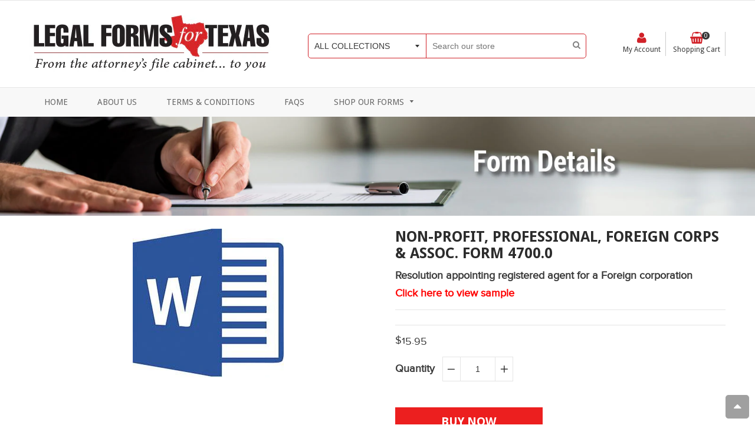

--- FILE ---
content_type: text/html; charset=utf-8
request_url: https://legalformsfortexas.com/products/corp_4700-0
body_size: 23336
content:
<!doctype html>
<!--[if IE 8]><html class="no-js lt-ie9" lang="en"> <![endif]-->
<!--[if IE 9 ]><html class="ie9 no-js"> <![endif]-->
<!--[if (gt IE 9)|!(IE)]><!--> <html class="no-js"> <!--<![endif]-->
  <head>
  <!-- Google tag (gtag.js) -->
<script async src="https://www.googletagmanager.com/gtag/js?id=G-44PNM6MWYL"></script>
<script>
  window.dataLayer = window.dataLayer || [];
  function gtag(){dataLayer.push(arguments);}
  gtag('js', new Date());

  gtag('config', 'G-44PNM6MWYL');
</script>
  <!-- Basic page needs ================================================== -->
  <meta charset="utf-8">
  <!--[if IE]><meta http-equiv='X-UA-Compatible' content='IE=edge,chrome=1' /><![endif]-->

  
  <link rel="shortcut icon" href="//legalformsfortexas.com/cdn/shop/t/4/assets/favicon.png?v=151875248068554309531524651080" type="image/png" />
  

  <!-- Title and description ================================================== -->
  <title>
  Non-Profit, Professional, Foreign Corps &amp; Assoc. Form 4700.0 | Legal Forms For Texas &ndash; Legal Forms for Texas
  </title>

  
  <meta name="description" content="Resolution appointing registered agent for a Foreign corporation">
  

  <!-- Font ================================================== -->
  
  
  <link rel="stylesheet" type="text/css" href="//fonts.googleapis.com/css?family=Droid+Sans:300,400,500,600,700">
  
  
  <!-- Helpers ================================================== -->
  <!-- /snippets/social-meta-tags.liquid -->


  <meta property="og:type" content="product">
  <meta property="og:title" content="Non-Profit, Professional, Foreign Corps &amp; Assoc. Form 4700.0">
  
  <meta property="og:image" content="http://legalformsfortexas.com/cdn/shop/products/Microsoft_Word_2013_logo1_e5f0b57e-bfb7-4454-94a4-ffcc01edd49b_grande.jpg?v=1523540213">
  <meta property="og:image:secure_url" content="https://legalformsfortexas.com/cdn/shop/products/Microsoft_Word_2013_logo1_e5f0b57e-bfb7-4454-94a4-ffcc01edd49b_grande.jpg?v=1523540213">
  
  <meta property="og:price:amount" content="15.95">
  <meta property="og:price:currency" content="USD">


  <meta property="og:description" content="Resolution appointing registered agent for a Foreign corporation">

  <meta property="og:url" content="https://legalformsfortexas.com/products/corp_4700-0">
  <meta property="og:site_name" content="Legal Forms for Texas">





  <meta name="twitter:site" content="@">

<meta name="twitter:card" content="summary">

  <meta name="twitter:title" content="Non-Profit, Professional, Foreign Corps & Assoc. Form 4700.0">
  <meta name="twitter:description" content=" Resolution appointing registered agent for a Foreign corporation
Click here to view sample">
  <meta name="twitter:image" content="https://legalformsfortexas.com/cdn/shop/products/Microsoft_Word_2013_logo1_e5f0b57e-bfb7-4454-94a4-ffcc01edd49b_medium.jpg?v=1523540213">
  <meta name="twitter:image:width" content="240">
  <meta name="twitter:image:height" content="240">


  <link rel="canonical" href="https://legalformsfortexas.com/products/corp_4700-0">
  <meta name="viewport" content="width=device-width,initial-scale=1">
  <meta name="theme-color" content="#d12229">

  <!-- CSS ================================================== -->
  <link href="//legalformsfortexas.com/cdn/shop/t/4/assets/jquery.fancybox.css?v=6216838118952692721674776996" rel="stylesheet" type="text/css" media="all" />
  <link rel="stylesheet" href="https://maxcdn.bootstrapcdn.com/font-awesome/4.5.0/css/font-awesome.min.css">
  <link href="//legalformsfortexas.com/cdn/shop/t/4/assets/animate.min.css?v=159196102633764904231524651077" rel="stylesheet" type="text/css" media="all" />
  
  <link href="//legalformsfortexas.com/cdn/shop/t/4/assets/owl.carousel.min.css?v=112546110432324672691524651105" rel="stylesheet" type="text/css" media="all" />  
  
  <link href="//legalformsfortexas.com/cdn/shop/t/4/assets/timber.scss.css?v=37225162230803795971674776996" rel="stylesheet" type="text/css" media="all" />  
  <link href="//legalformsfortexas.com/cdn/shop/t/4/assets/social-buttons.scss.css?v=15851130870462559991674776996" rel="stylesheet" type="text/css" media="all" />
  <link href="//legalformsfortexas.com/cdn/shop/t/4/assets/home_market.global.scss.css?v=135979105363545228391525270069" rel="stylesheet" type="text/css" media="all" />
  <link href="//legalformsfortexas.com/cdn/shop/t/4/assets/home_market.style.scss.css?v=165480814799446502241674776996" rel="stylesheet" type="text/css" media="all" />
  <link href="//legalformsfortexas.com/cdn/shop/t/4/assets/tada.css?v=18899053589108936951524651114" rel="stylesheet" type="text/css" media="all" />
  

  <!-- Header hook for plugins ================================================== -->
  <script>window.performance && window.performance.mark && window.performance.mark('shopify.content_for_header.start');</script><meta id="shopify-digital-wallet" name="shopify-digital-wallet" content="/24825880/digital_wallets/dialog">
<meta name="shopify-checkout-api-token" content="f18f7322b4d244392c119100d15360a2">
<link rel="alternate" type="application/json+oembed" href="https://legalformsfortexas.com/products/corp_4700-0.oembed">
<script async="async" src="/checkouts/internal/preloads.js?locale=en-US"></script>
<link rel="preconnect" href="https://shop.app" crossorigin="anonymous">
<script async="async" src="https://shop.app/checkouts/internal/preloads.js?locale=en-US&shop_id=24825880" crossorigin="anonymous"></script>
<script id="shopify-features" type="application/json">{"accessToken":"f18f7322b4d244392c119100d15360a2","betas":["rich-media-storefront-analytics"],"domain":"legalformsfortexas.com","predictiveSearch":true,"shopId":24825880,"locale":"en"}</script>
<script>var Shopify = Shopify || {};
Shopify.shop = "legal-forms-for-texas.myshopify.com";
Shopify.locale = "en";
Shopify.currency = {"active":"USD","rate":"1.0"};
Shopify.country = "US";
Shopify.theme = {"name":"home-market-blue-v1-25-4-2018","id":8821473303,"schema_name":null,"schema_version":null,"theme_store_id":null,"role":"main"};
Shopify.theme.handle = "null";
Shopify.theme.style = {"id":null,"handle":null};
Shopify.cdnHost = "legalformsfortexas.com/cdn";
Shopify.routes = Shopify.routes || {};
Shopify.routes.root = "/";</script>
<script type="module">!function(o){(o.Shopify=o.Shopify||{}).modules=!0}(window);</script>
<script>!function(o){function n(){var o=[];function n(){o.push(Array.prototype.slice.apply(arguments))}return n.q=o,n}var t=o.Shopify=o.Shopify||{};t.loadFeatures=n(),t.autoloadFeatures=n()}(window);</script>
<script>
  window.ShopifyPay = window.ShopifyPay || {};
  window.ShopifyPay.apiHost = "shop.app\/pay";
  window.ShopifyPay.redirectState = null;
</script>
<script id="shop-js-analytics" type="application/json">{"pageType":"product"}</script>
<script defer="defer" async type="module" src="//legalformsfortexas.com/cdn/shopifycloud/shop-js/modules/v2/client.init-shop-cart-sync_C5BV16lS.en.esm.js"></script>
<script defer="defer" async type="module" src="//legalformsfortexas.com/cdn/shopifycloud/shop-js/modules/v2/chunk.common_CygWptCX.esm.js"></script>
<script type="module">
  await import("//legalformsfortexas.com/cdn/shopifycloud/shop-js/modules/v2/client.init-shop-cart-sync_C5BV16lS.en.esm.js");
await import("//legalformsfortexas.com/cdn/shopifycloud/shop-js/modules/v2/chunk.common_CygWptCX.esm.js");

  window.Shopify.SignInWithShop?.initShopCartSync?.({"fedCMEnabled":true,"windoidEnabled":true});

</script>
<script>
  window.Shopify = window.Shopify || {};
  if (!window.Shopify.featureAssets) window.Shopify.featureAssets = {};
  window.Shopify.featureAssets['shop-js'] = {"shop-cart-sync":["modules/v2/client.shop-cart-sync_ZFArdW7E.en.esm.js","modules/v2/chunk.common_CygWptCX.esm.js"],"init-fed-cm":["modules/v2/client.init-fed-cm_CmiC4vf6.en.esm.js","modules/v2/chunk.common_CygWptCX.esm.js"],"shop-button":["modules/v2/client.shop-button_tlx5R9nI.en.esm.js","modules/v2/chunk.common_CygWptCX.esm.js"],"shop-cash-offers":["modules/v2/client.shop-cash-offers_DOA2yAJr.en.esm.js","modules/v2/chunk.common_CygWptCX.esm.js","modules/v2/chunk.modal_D71HUcav.esm.js"],"init-windoid":["modules/v2/client.init-windoid_sURxWdc1.en.esm.js","modules/v2/chunk.common_CygWptCX.esm.js"],"shop-toast-manager":["modules/v2/client.shop-toast-manager_ClPi3nE9.en.esm.js","modules/v2/chunk.common_CygWptCX.esm.js"],"init-shop-email-lookup-coordinator":["modules/v2/client.init-shop-email-lookup-coordinator_B8hsDcYM.en.esm.js","modules/v2/chunk.common_CygWptCX.esm.js"],"init-shop-cart-sync":["modules/v2/client.init-shop-cart-sync_C5BV16lS.en.esm.js","modules/v2/chunk.common_CygWptCX.esm.js"],"avatar":["modules/v2/client.avatar_BTnouDA3.en.esm.js"],"pay-button":["modules/v2/client.pay-button_FdsNuTd3.en.esm.js","modules/v2/chunk.common_CygWptCX.esm.js"],"init-customer-accounts":["modules/v2/client.init-customer-accounts_DxDtT_ad.en.esm.js","modules/v2/client.shop-login-button_C5VAVYt1.en.esm.js","modules/v2/chunk.common_CygWptCX.esm.js","modules/v2/chunk.modal_D71HUcav.esm.js"],"init-shop-for-new-customer-accounts":["modules/v2/client.init-shop-for-new-customer-accounts_ChsxoAhi.en.esm.js","modules/v2/client.shop-login-button_C5VAVYt1.en.esm.js","modules/v2/chunk.common_CygWptCX.esm.js","modules/v2/chunk.modal_D71HUcav.esm.js"],"shop-login-button":["modules/v2/client.shop-login-button_C5VAVYt1.en.esm.js","modules/v2/chunk.common_CygWptCX.esm.js","modules/v2/chunk.modal_D71HUcav.esm.js"],"init-customer-accounts-sign-up":["modules/v2/client.init-customer-accounts-sign-up_CPSyQ0Tj.en.esm.js","modules/v2/client.shop-login-button_C5VAVYt1.en.esm.js","modules/v2/chunk.common_CygWptCX.esm.js","modules/v2/chunk.modal_D71HUcav.esm.js"],"shop-follow-button":["modules/v2/client.shop-follow-button_Cva4Ekp9.en.esm.js","modules/v2/chunk.common_CygWptCX.esm.js","modules/v2/chunk.modal_D71HUcav.esm.js"],"checkout-modal":["modules/v2/client.checkout-modal_BPM8l0SH.en.esm.js","modules/v2/chunk.common_CygWptCX.esm.js","modules/v2/chunk.modal_D71HUcav.esm.js"],"lead-capture":["modules/v2/client.lead-capture_Bi8yE_yS.en.esm.js","modules/v2/chunk.common_CygWptCX.esm.js","modules/v2/chunk.modal_D71HUcav.esm.js"],"shop-login":["modules/v2/client.shop-login_D6lNrXab.en.esm.js","modules/v2/chunk.common_CygWptCX.esm.js","modules/v2/chunk.modal_D71HUcav.esm.js"],"payment-terms":["modules/v2/client.payment-terms_CZxnsJam.en.esm.js","modules/v2/chunk.common_CygWptCX.esm.js","modules/v2/chunk.modal_D71HUcav.esm.js"]};
</script>
<script>(function() {
  var isLoaded = false;
  function asyncLoad() {
    if (isLoaded) return;
    isLoaded = true;
    var urls = ["\/\/cdn.shopify.com\/proxy\/35f1902b81f4cad8317c07775a398f690090656401e3695f62e7fe0ad42475de\/bingshoppingtool-t2app-prod.trafficmanager.net\/api\/ShopifyMT\/v1\/uet\/tracking_script?shop=legal-forms-for-texas.myshopify.com\u0026sp-cache-control=cHVibGljLCBtYXgtYWdlPTkwMA"];
    for (var i = 0; i < urls.length; i++) {
      var s = document.createElement('script');
      s.type = 'text/javascript';
      s.async = true;
      s.src = urls[i];
      var x = document.getElementsByTagName('script')[0];
      x.parentNode.insertBefore(s, x);
    }
  };
  if(window.attachEvent) {
    window.attachEvent('onload', asyncLoad);
  } else {
    window.addEventListener('load', asyncLoad, false);
  }
})();</script>
<script id="__st">var __st={"a":24825880,"offset":-21600,"reqid":"3ee137b9-5eab-4b43-8fd9-346d787633fa-1768612830","pageurl":"legalformsfortexas.com\/products\/corp_4700-0","u":"e05fcee1f4be","p":"product","rtyp":"product","rid":270489354263};</script>
<script>window.ShopifyPaypalV4VisibilityTracking = true;</script>
<script id="captcha-bootstrap">!function(){'use strict';const t='contact',e='account',n='new_comment',o=[[t,t],['blogs',n],['comments',n],[t,'customer']],c=[[e,'customer_login'],[e,'guest_login'],[e,'recover_customer_password'],[e,'create_customer']],r=t=>t.map((([t,e])=>`form[action*='/${t}']:not([data-nocaptcha='true']) input[name='form_type'][value='${e}']`)).join(','),a=t=>()=>t?[...document.querySelectorAll(t)].map((t=>t.form)):[];function s(){const t=[...o],e=r(t);return a(e)}const i='password',u='form_key',d=['recaptcha-v3-token','g-recaptcha-response','h-captcha-response',i],f=()=>{try{return window.sessionStorage}catch{return}},m='__shopify_v',_=t=>t.elements[u];function p(t,e,n=!1){try{const o=window.sessionStorage,c=JSON.parse(o.getItem(e)),{data:r}=function(t){const{data:e,action:n}=t;return t[m]||n?{data:e,action:n}:{data:t,action:n}}(c);for(const[e,n]of Object.entries(r))t.elements[e]&&(t.elements[e].value=n);n&&o.removeItem(e)}catch(o){console.error('form repopulation failed',{error:o})}}const l='form_type',E='cptcha';function T(t){t.dataset[E]=!0}const w=window,h=w.document,L='Shopify',v='ce_forms',y='captcha';let A=!1;((t,e)=>{const n=(g='f06e6c50-85a8-45c8-87d0-21a2b65856fe',I='https://cdn.shopify.com/shopifycloud/storefront-forms-hcaptcha/ce_storefront_forms_captcha_hcaptcha.v1.5.2.iife.js',D={infoText:'Protected by hCaptcha',privacyText:'Privacy',termsText:'Terms'},(t,e,n)=>{const o=w[L][v],c=o.bindForm;if(c)return c(t,g,e,D).then(n);var r;o.q.push([[t,g,e,D],n]),r=I,A||(h.body.append(Object.assign(h.createElement('script'),{id:'captcha-provider',async:!0,src:r})),A=!0)});var g,I,D;w[L]=w[L]||{},w[L][v]=w[L][v]||{},w[L][v].q=[],w[L][y]=w[L][y]||{},w[L][y].protect=function(t,e){n(t,void 0,e),T(t)},Object.freeze(w[L][y]),function(t,e,n,w,h,L){const[v,y,A,g]=function(t,e,n){const i=e?o:[],u=t?c:[],d=[...i,...u],f=r(d),m=r(i),_=r(d.filter((([t,e])=>n.includes(e))));return[a(f),a(m),a(_),s()]}(w,h,L),I=t=>{const e=t.target;return e instanceof HTMLFormElement?e:e&&e.form},D=t=>v().includes(t);t.addEventListener('submit',(t=>{const e=I(t);if(!e)return;const n=D(e)&&!e.dataset.hcaptchaBound&&!e.dataset.recaptchaBound,o=_(e),c=g().includes(e)&&(!o||!o.value);(n||c)&&t.preventDefault(),c&&!n&&(function(t){try{if(!f())return;!function(t){const e=f();if(!e)return;const n=_(t);if(!n)return;const o=n.value;o&&e.removeItem(o)}(t);const e=Array.from(Array(32),(()=>Math.random().toString(36)[2])).join('');!function(t,e){_(t)||t.append(Object.assign(document.createElement('input'),{type:'hidden',name:u})),t.elements[u].value=e}(t,e),function(t,e){const n=f();if(!n)return;const o=[...t.querySelectorAll(`input[type='${i}']`)].map((({name:t})=>t)),c=[...d,...o],r={};for(const[a,s]of new FormData(t).entries())c.includes(a)||(r[a]=s);n.setItem(e,JSON.stringify({[m]:1,action:t.action,data:r}))}(t,e)}catch(e){console.error('failed to persist form',e)}}(e),e.submit())}));const S=(t,e)=>{t&&!t.dataset[E]&&(n(t,e.some((e=>e===t))),T(t))};for(const o of['focusin','change'])t.addEventListener(o,(t=>{const e=I(t);D(e)&&S(e,y())}));const B=e.get('form_key'),M=e.get(l),P=B&&M;t.addEventListener('DOMContentLoaded',(()=>{const t=y();if(P)for(const e of t)e.elements[l].value===M&&p(e,B);[...new Set([...A(),...v().filter((t=>'true'===t.dataset.shopifyCaptcha))])].forEach((e=>S(e,t)))}))}(h,new URLSearchParams(w.location.search),n,t,e,['guest_login'])})(!0,!0)}();</script>
<script integrity="sha256-4kQ18oKyAcykRKYeNunJcIwy7WH5gtpwJnB7kiuLZ1E=" data-source-attribution="shopify.loadfeatures" defer="defer" src="//legalformsfortexas.com/cdn/shopifycloud/storefront/assets/storefront/load_feature-a0a9edcb.js" crossorigin="anonymous"></script>
<script crossorigin="anonymous" defer="defer" src="//legalformsfortexas.com/cdn/shopifycloud/storefront/assets/shopify_pay/storefront-65b4c6d7.js?v=20250812"></script>
<script data-source-attribution="shopify.dynamic_checkout.dynamic.init">var Shopify=Shopify||{};Shopify.PaymentButton=Shopify.PaymentButton||{isStorefrontPortableWallets:!0,init:function(){window.Shopify.PaymentButton.init=function(){};var t=document.createElement("script");t.src="https://legalformsfortexas.com/cdn/shopifycloud/portable-wallets/latest/portable-wallets.en.js",t.type="module",document.head.appendChild(t)}};
</script>
<script data-source-attribution="shopify.dynamic_checkout.buyer_consent">
  function portableWalletsHideBuyerConsent(e){var t=document.getElementById("shopify-buyer-consent"),n=document.getElementById("shopify-subscription-policy-button");t&&n&&(t.classList.add("hidden"),t.setAttribute("aria-hidden","true"),n.removeEventListener("click",e))}function portableWalletsShowBuyerConsent(e){var t=document.getElementById("shopify-buyer-consent"),n=document.getElementById("shopify-subscription-policy-button");t&&n&&(t.classList.remove("hidden"),t.removeAttribute("aria-hidden"),n.addEventListener("click",e))}window.Shopify?.PaymentButton&&(window.Shopify.PaymentButton.hideBuyerConsent=portableWalletsHideBuyerConsent,window.Shopify.PaymentButton.showBuyerConsent=portableWalletsShowBuyerConsent);
</script>
<script data-source-attribution="shopify.dynamic_checkout.cart.bootstrap">document.addEventListener("DOMContentLoaded",(function(){function t(){return document.querySelector("shopify-accelerated-checkout-cart, shopify-accelerated-checkout")}if(t())Shopify.PaymentButton.init();else{new MutationObserver((function(e,n){t()&&(Shopify.PaymentButton.init(),n.disconnect())})).observe(document.body,{childList:!0,subtree:!0})}}));
</script>
<link id="shopify-accelerated-checkout-styles" rel="stylesheet" media="screen" href="https://legalformsfortexas.com/cdn/shopifycloud/portable-wallets/latest/accelerated-checkout-backwards-compat.css" crossorigin="anonymous">
<style id="shopify-accelerated-checkout-cart">
        #shopify-buyer-consent {
  margin-top: 1em;
  display: inline-block;
  width: 100%;
}

#shopify-buyer-consent.hidden {
  display: none;
}

#shopify-subscription-policy-button {
  background: none;
  border: none;
  padding: 0;
  text-decoration: underline;
  font-size: inherit;
  cursor: pointer;
}

#shopify-subscription-policy-button::before {
  box-shadow: none;
}

      </style>

<script>window.performance && window.performance.mark && window.performance.mark('shopify.content_for_header.end');</script>
  <!-- /snippets/oldIE-js.liquid -->


<!--[if lt IE 9]>
<script src="//cdnjs.cloudflare.com/ajax/libs/html5shiv/3.7.2/html5shiv.min.js" type="text/javascript"></script>
<script src="//legalformsfortexas.com/cdn/shop/t/4/assets/respond.min.js?v=52248677837542619231524651107" type="text/javascript"></script>
<link href="//legalformsfortexas.com/cdn/shop/t/4/assets/respond-proxy.html" id="respond-proxy" rel="respond-proxy" />
<link href="//legalformsfortexas.com/search?q=3b743bbd61700de880eb9924a1d2e3f3" id="respond-redirect" rel="respond-redirect" />
<script src="//legalformsfortexas.com/search?q=3b743bbd61700de880eb9924a1d2e3f3" type="text/javascript"></script>
<![endif]-->



  <script src="//ajax.googleapis.com/ajax/libs/jquery/1.11.0/jquery.min.js" type="text/javascript"></script>
  <script src="//legalformsfortexas.com/cdn/shop/t/4/assets/modernizr.min.js?v=137617515274177302221524651104" type="text/javascript"></script>
  <script src="//legalformsfortexas.com/cdn/shop/t/4/assets/jquery.fancybox.min.js?v=72616516887452960261524651096" type="text/javascript"></script>
  <script src="//legalformsfortexas.com/cdn/shop/t/4/assets/owl.carousel.min.js?v=29039801512336166901524651105" type="text/javascript"></script>
  <script src="//legalformsfortexas.com/cdn/shop/t/4/assets/jquery.tweet.min.js?v=42167546628440177581524651098" type="text/javascript"></script>
  <script src="//legalformsfortexas.com/cdn/shop/t/4/assets/jquery.optionSelect.js?v=54338590596837047101524651097" type="text/javascript"></script>
  
  
  
  <script src="//legalformsfortexas.com/cdn/shop/t/4/assets/jquery.easytabs.min.js?v=89935622005964041231524651096" type="text/javascript"></script>
    
    
  <!-- Swiftype meta search ================================================== -->
  
  <meta property='st:title' content='Non-Profit, Professional, Foreign Corps &amp; Assoc. Form 4700.0' />
  <meta property='st:section' content=' Resolution appointing registered agent for a Foreign corporation
Click here to view sample' />
  <meta property='st:section' content='Legal Forms For Texas' />
  <meta property='st:section' content='Legal Form' />
  
  <meta property='st:section' content='Non Profit' />
  
  <meta property='st:image' content='//legalformsfortexas.com/cdn/shop/products/Microsoft_Word_2013_logo1_e5f0b57e-bfb7-4454-94a4-ffcc01edd49b_medium.jpg?v=1523540213' />
  <meta property='st:popularity' content='2' />
  

  
<link href="https://monorail-edge.shopifysvc.com" rel="dns-prefetch">
<script>(function(){if ("sendBeacon" in navigator && "performance" in window) {try {var session_token_from_headers = performance.getEntriesByType('navigation')[0].serverTiming.find(x => x.name == '_s').description;} catch {var session_token_from_headers = undefined;}var session_cookie_matches = document.cookie.match(/_shopify_s=([^;]*)/);var session_token_from_cookie = session_cookie_matches && session_cookie_matches.length === 2 ? session_cookie_matches[1] : "";var session_token = session_token_from_headers || session_token_from_cookie || "";function handle_abandonment_event(e) {var entries = performance.getEntries().filter(function(entry) {return /monorail-edge.shopifysvc.com/.test(entry.name);});if (!window.abandonment_tracked && entries.length === 0) {window.abandonment_tracked = true;var currentMs = Date.now();var navigation_start = performance.timing.navigationStart;var payload = {shop_id: 24825880,url: window.location.href,navigation_start,duration: currentMs - navigation_start,session_token,page_type: "product"};window.navigator.sendBeacon("https://monorail-edge.shopifysvc.com/v1/produce", JSON.stringify({schema_id: "online_store_buyer_site_abandonment/1.1",payload: payload,metadata: {event_created_at_ms: currentMs,event_sent_at_ms: currentMs}}));}}window.addEventListener('pagehide', handle_abandonment_event);}}());</script>
<script id="web-pixels-manager-setup">(function e(e,d,r,n,o){if(void 0===o&&(o={}),!Boolean(null===(a=null===(i=window.Shopify)||void 0===i?void 0:i.analytics)||void 0===a?void 0:a.replayQueue)){var i,a;window.Shopify=window.Shopify||{};var t=window.Shopify;t.analytics=t.analytics||{};var s=t.analytics;s.replayQueue=[],s.publish=function(e,d,r){return s.replayQueue.push([e,d,r]),!0};try{self.performance.mark("wpm:start")}catch(e){}var l=function(){var e={modern:/Edge?\/(1{2}[4-9]|1[2-9]\d|[2-9]\d{2}|\d{4,})\.\d+(\.\d+|)|Firefox\/(1{2}[4-9]|1[2-9]\d|[2-9]\d{2}|\d{4,})\.\d+(\.\d+|)|Chrom(ium|e)\/(9{2}|\d{3,})\.\d+(\.\d+|)|(Maci|X1{2}).+ Version\/(15\.\d+|(1[6-9]|[2-9]\d|\d{3,})\.\d+)([,.]\d+|)( \(\w+\)|)( Mobile\/\w+|) Safari\/|Chrome.+OPR\/(9{2}|\d{3,})\.\d+\.\d+|(CPU[ +]OS|iPhone[ +]OS|CPU[ +]iPhone|CPU IPhone OS|CPU iPad OS)[ +]+(15[._]\d+|(1[6-9]|[2-9]\d|\d{3,})[._]\d+)([._]\d+|)|Android:?[ /-](13[3-9]|1[4-9]\d|[2-9]\d{2}|\d{4,})(\.\d+|)(\.\d+|)|Android.+Firefox\/(13[5-9]|1[4-9]\d|[2-9]\d{2}|\d{4,})\.\d+(\.\d+|)|Android.+Chrom(ium|e)\/(13[3-9]|1[4-9]\d|[2-9]\d{2}|\d{4,})\.\d+(\.\d+|)|SamsungBrowser\/([2-9]\d|\d{3,})\.\d+/,legacy:/Edge?\/(1[6-9]|[2-9]\d|\d{3,})\.\d+(\.\d+|)|Firefox\/(5[4-9]|[6-9]\d|\d{3,})\.\d+(\.\d+|)|Chrom(ium|e)\/(5[1-9]|[6-9]\d|\d{3,})\.\d+(\.\d+|)([\d.]+$|.*Safari\/(?![\d.]+ Edge\/[\d.]+$))|(Maci|X1{2}).+ Version\/(10\.\d+|(1[1-9]|[2-9]\d|\d{3,})\.\d+)([,.]\d+|)( \(\w+\)|)( Mobile\/\w+|) Safari\/|Chrome.+OPR\/(3[89]|[4-9]\d|\d{3,})\.\d+\.\d+|(CPU[ +]OS|iPhone[ +]OS|CPU[ +]iPhone|CPU IPhone OS|CPU iPad OS)[ +]+(10[._]\d+|(1[1-9]|[2-9]\d|\d{3,})[._]\d+)([._]\d+|)|Android:?[ /-](13[3-9]|1[4-9]\d|[2-9]\d{2}|\d{4,})(\.\d+|)(\.\d+|)|Mobile Safari.+OPR\/([89]\d|\d{3,})\.\d+\.\d+|Android.+Firefox\/(13[5-9]|1[4-9]\d|[2-9]\d{2}|\d{4,})\.\d+(\.\d+|)|Android.+Chrom(ium|e)\/(13[3-9]|1[4-9]\d|[2-9]\d{2}|\d{4,})\.\d+(\.\d+|)|Android.+(UC? ?Browser|UCWEB|U3)[ /]?(15\.([5-9]|\d{2,})|(1[6-9]|[2-9]\d|\d{3,})\.\d+)\.\d+|SamsungBrowser\/(5\.\d+|([6-9]|\d{2,})\.\d+)|Android.+MQ{2}Browser\/(14(\.(9|\d{2,})|)|(1[5-9]|[2-9]\d|\d{3,})(\.\d+|))(\.\d+|)|K[Aa][Ii]OS\/(3\.\d+|([4-9]|\d{2,})\.\d+)(\.\d+|)/},d=e.modern,r=e.legacy,n=navigator.userAgent;return n.match(d)?"modern":n.match(r)?"legacy":"unknown"}(),u="modern"===l?"modern":"legacy",c=(null!=n?n:{modern:"",legacy:""})[u],f=function(e){return[e.baseUrl,"/wpm","/b",e.hashVersion,"modern"===e.buildTarget?"m":"l",".js"].join("")}({baseUrl:d,hashVersion:r,buildTarget:u}),m=function(e){var d=e.version,r=e.bundleTarget,n=e.surface,o=e.pageUrl,i=e.monorailEndpoint;return{emit:function(e){var a=e.status,t=e.errorMsg,s=(new Date).getTime(),l=JSON.stringify({metadata:{event_sent_at_ms:s},events:[{schema_id:"web_pixels_manager_load/3.1",payload:{version:d,bundle_target:r,page_url:o,status:a,surface:n,error_msg:t},metadata:{event_created_at_ms:s}}]});if(!i)return console&&console.warn&&console.warn("[Web Pixels Manager] No Monorail endpoint provided, skipping logging."),!1;try{return self.navigator.sendBeacon.bind(self.navigator)(i,l)}catch(e){}var u=new XMLHttpRequest;try{return u.open("POST",i,!0),u.setRequestHeader("Content-Type","text/plain"),u.send(l),!0}catch(e){return console&&console.warn&&console.warn("[Web Pixels Manager] Got an unhandled error while logging to Monorail."),!1}}}}({version:r,bundleTarget:l,surface:e.surface,pageUrl:self.location.href,monorailEndpoint:e.monorailEndpoint});try{o.browserTarget=l,function(e){var d=e.src,r=e.async,n=void 0===r||r,o=e.onload,i=e.onerror,a=e.sri,t=e.scriptDataAttributes,s=void 0===t?{}:t,l=document.createElement("script"),u=document.querySelector("head"),c=document.querySelector("body");if(l.async=n,l.src=d,a&&(l.integrity=a,l.crossOrigin="anonymous"),s)for(var f in s)if(Object.prototype.hasOwnProperty.call(s,f))try{l.dataset[f]=s[f]}catch(e){}if(o&&l.addEventListener("load",o),i&&l.addEventListener("error",i),u)u.appendChild(l);else{if(!c)throw new Error("Did not find a head or body element to append the script");c.appendChild(l)}}({src:f,async:!0,onload:function(){if(!function(){var e,d;return Boolean(null===(d=null===(e=window.Shopify)||void 0===e?void 0:e.analytics)||void 0===d?void 0:d.initialized)}()){var d=window.webPixelsManager.init(e)||void 0;if(d){var r=window.Shopify.analytics;r.replayQueue.forEach((function(e){var r=e[0],n=e[1],o=e[2];d.publishCustomEvent(r,n,o)})),r.replayQueue=[],r.publish=d.publishCustomEvent,r.visitor=d.visitor,r.initialized=!0}}},onerror:function(){return m.emit({status:"failed",errorMsg:"".concat(f," has failed to load")})},sri:function(e){var d=/^sha384-[A-Za-z0-9+/=]+$/;return"string"==typeof e&&d.test(e)}(c)?c:"",scriptDataAttributes:o}),m.emit({status:"loading"})}catch(e){m.emit({status:"failed",errorMsg:(null==e?void 0:e.message)||"Unknown error"})}}})({shopId: 24825880,storefrontBaseUrl: "https://legalformsfortexas.com",extensionsBaseUrl: "https://extensions.shopifycdn.com/cdn/shopifycloud/web-pixels-manager",monorailEndpoint: "https://monorail-edge.shopifysvc.com/unstable/produce_batch",surface: "storefront-renderer",enabledBetaFlags: ["2dca8a86"],webPixelsConfigList: [{"id":"1212416023","configuration":"{\"ti\":\"97060155\",\"endpoint\":\"https:\/\/bat.bing.com\/action\/0\"}","eventPayloadVersion":"v1","runtimeContext":"STRICT","scriptVersion":"5ee93563fe31b11d2d65e2f09a5229dc","type":"APP","apiClientId":2997493,"privacyPurposes":["ANALYTICS","MARKETING","SALE_OF_DATA"],"dataSharingAdjustments":{"protectedCustomerApprovalScopes":["read_customer_personal_data"]}},{"id":"shopify-app-pixel","configuration":"{}","eventPayloadVersion":"v1","runtimeContext":"STRICT","scriptVersion":"0450","apiClientId":"shopify-pixel","type":"APP","privacyPurposes":["ANALYTICS","MARKETING"]},{"id":"shopify-custom-pixel","eventPayloadVersion":"v1","runtimeContext":"LAX","scriptVersion":"0450","apiClientId":"shopify-pixel","type":"CUSTOM","privacyPurposes":["ANALYTICS","MARKETING"]}],isMerchantRequest: false,initData: {"shop":{"name":"Legal Forms for Texas","paymentSettings":{"currencyCode":"USD"},"myshopifyDomain":"legal-forms-for-texas.myshopify.com","countryCode":"US","storefrontUrl":"https:\/\/legalformsfortexas.com"},"customer":null,"cart":null,"checkout":null,"productVariants":[{"price":{"amount":15.95,"currencyCode":"USD"},"product":{"title":"Non-Profit, Professional, Foreign Corps \u0026 Assoc. Form 4700.0","vendor":"Legal Forms For Texas","id":"270489354263","untranslatedTitle":"Non-Profit, Professional, Foreign Corps \u0026 Assoc. Form 4700.0","url":"\/products\/corp_4700-0","type":"Legal Form"},"id":"2941056974871","image":{"src":"\/\/legalformsfortexas.com\/cdn\/shop\/products\/Microsoft_Word_2013_logo1_e5f0b57e-bfb7-4454-94a4-ffcc01edd49b.jpg?v=1523540213"},"sku":"CORP_4700.0","title":"Default Title","untranslatedTitle":"Default Title"}],"purchasingCompany":null},},"https://legalformsfortexas.com/cdn","fcfee988w5aeb613cpc8e4bc33m6693e112",{"modern":"","legacy":""},{"shopId":"24825880","storefrontBaseUrl":"https:\/\/legalformsfortexas.com","extensionBaseUrl":"https:\/\/extensions.shopifycdn.com\/cdn\/shopifycloud\/web-pixels-manager","surface":"storefront-renderer","enabledBetaFlags":"[\"2dca8a86\"]","isMerchantRequest":"false","hashVersion":"fcfee988w5aeb613cpc8e4bc33m6693e112","publish":"custom","events":"[[\"page_viewed\",{}],[\"product_viewed\",{\"productVariant\":{\"price\":{\"amount\":15.95,\"currencyCode\":\"USD\"},\"product\":{\"title\":\"Non-Profit, Professional, Foreign Corps \u0026 Assoc. Form 4700.0\",\"vendor\":\"Legal Forms For Texas\",\"id\":\"270489354263\",\"untranslatedTitle\":\"Non-Profit, Professional, Foreign Corps \u0026 Assoc. Form 4700.0\",\"url\":\"\/products\/corp_4700-0\",\"type\":\"Legal Form\"},\"id\":\"2941056974871\",\"image\":{\"src\":\"\/\/legalformsfortexas.com\/cdn\/shop\/products\/Microsoft_Word_2013_logo1_e5f0b57e-bfb7-4454-94a4-ffcc01edd49b.jpg?v=1523540213\"},\"sku\":\"CORP_4700.0\",\"title\":\"Default Title\",\"untranslatedTitle\":\"Default Title\"}}]]"});</script><script>
  window.ShopifyAnalytics = window.ShopifyAnalytics || {};
  window.ShopifyAnalytics.meta = window.ShopifyAnalytics.meta || {};
  window.ShopifyAnalytics.meta.currency = 'USD';
  var meta = {"product":{"id":270489354263,"gid":"gid:\/\/shopify\/Product\/270489354263","vendor":"Legal Forms For Texas","type":"Legal Form","handle":"corp_4700-0","variants":[{"id":2941056974871,"price":1595,"name":"Non-Profit, Professional, Foreign Corps \u0026 Assoc. Form 4700.0","public_title":null,"sku":"CORP_4700.0"}],"remote":false},"page":{"pageType":"product","resourceType":"product","resourceId":270489354263,"requestId":"3ee137b9-5eab-4b43-8fd9-346d787633fa-1768612830"}};
  for (var attr in meta) {
    window.ShopifyAnalytics.meta[attr] = meta[attr];
  }
</script>
<script class="analytics">
  (function () {
    var customDocumentWrite = function(content) {
      var jquery = null;

      if (window.jQuery) {
        jquery = window.jQuery;
      } else if (window.Checkout && window.Checkout.$) {
        jquery = window.Checkout.$;
      }

      if (jquery) {
        jquery('body').append(content);
      }
    };

    var hasLoggedConversion = function(token) {
      if (token) {
        return document.cookie.indexOf('loggedConversion=' + token) !== -1;
      }
      return false;
    }

    var setCookieIfConversion = function(token) {
      if (token) {
        var twoMonthsFromNow = new Date(Date.now());
        twoMonthsFromNow.setMonth(twoMonthsFromNow.getMonth() + 2);

        document.cookie = 'loggedConversion=' + token + '; expires=' + twoMonthsFromNow;
      }
    }

    var trekkie = window.ShopifyAnalytics.lib = window.trekkie = window.trekkie || [];
    if (trekkie.integrations) {
      return;
    }
    trekkie.methods = [
      'identify',
      'page',
      'ready',
      'track',
      'trackForm',
      'trackLink'
    ];
    trekkie.factory = function(method) {
      return function() {
        var args = Array.prototype.slice.call(arguments);
        args.unshift(method);
        trekkie.push(args);
        return trekkie;
      };
    };
    for (var i = 0; i < trekkie.methods.length; i++) {
      var key = trekkie.methods[i];
      trekkie[key] = trekkie.factory(key);
    }
    trekkie.load = function(config) {
      trekkie.config = config || {};
      trekkie.config.initialDocumentCookie = document.cookie;
      var first = document.getElementsByTagName('script')[0];
      var script = document.createElement('script');
      script.type = 'text/javascript';
      script.onerror = function(e) {
        var scriptFallback = document.createElement('script');
        scriptFallback.type = 'text/javascript';
        scriptFallback.onerror = function(error) {
                var Monorail = {
      produce: function produce(monorailDomain, schemaId, payload) {
        var currentMs = new Date().getTime();
        var event = {
          schema_id: schemaId,
          payload: payload,
          metadata: {
            event_created_at_ms: currentMs,
            event_sent_at_ms: currentMs
          }
        };
        return Monorail.sendRequest("https://" + monorailDomain + "/v1/produce", JSON.stringify(event));
      },
      sendRequest: function sendRequest(endpointUrl, payload) {
        // Try the sendBeacon API
        if (window && window.navigator && typeof window.navigator.sendBeacon === 'function' && typeof window.Blob === 'function' && !Monorail.isIos12()) {
          var blobData = new window.Blob([payload], {
            type: 'text/plain'
          });

          if (window.navigator.sendBeacon(endpointUrl, blobData)) {
            return true;
          } // sendBeacon was not successful

        } // XHR beacon

        var xhr = new XMLHttpRequest();

        try {
          xhr.open('POST', endpointUrl);
          xhr.setRequestHeader('Content-Type', 'text/plain');
          xhr.send(payload);
        } catch (e) {
          console.log(e);
        }

        return false;
      },
      isIos12: function isIos12() {
        return window.navigator.userAgent.lastIndexOf('iPhone; CPU iPhone OS 12_') !== -1 || window.navigator.userAgent.lastIndexOf('iPad; CPU OS 12_') !== -1;
      }
    };
    Monorail.produce('monorail-edge.shopifysvc.com',
      'trekkie_storefront_load_errors/1.1',
      {shop_id: 24825880,
      theme_id: 8821473303,
      app_name: "storefront",
      context_url: window.location.href,
      source_url: "//legalformsfortexas.com/cdn/s/trekkie.storefront.cd680fe47e6c39ca5d5df5f0a32d569bc48c0f27.min.js"});

        };
        scriptFallback.async = true;
        scriptFallback.src = '//legalformsfortexas.com/cdn/s/trekkie.storefront.cd680fe47e6c39ca5d5df5f0a32d569bc48c0f27.min.js';
        first.parentNode.insertBefore(scriptFallback, first);
      };
      script.async = true;
      script.src = '//legalformsfortexas.com/cdn/s/trekkie.storefront.cd680fe47e6c39ca5d5df5f0a32d569bc48c0f27.min.js';
      first.parentNode.insertBefore(script, first);
    };
    trekkie.load(
      {"Trekkie":{"appName":"storefront","development":false,"defaultAttributes":{"shopId":24825880,"isMerchantRequest":null,"themeId":8821473303,"themeCityHash":"12554136890870960450","contentLanguage":"en","currency":"USD","eventMetadataId":"7efd250a-eb46-4809-9b2e-e4a796d2e58f"},"isServerSideCookieWritingEnabled":true,"monorailRegion":"shop_domain","enabledBetaFlags":["65f19447"]},"Session Attribution":{},"S2S":{"facebookCapiEnabled":false,"source":"trekkie-storefront-renderer","apiClientId":580111}}
    );

    var loaded = false;
    trekkie.ready(function() {
      if (loaded) return;
      loaded = true;

      window.ShopifyAnalytics.lib = window.trekkie;

      var originalDocumentWrite = document.write;
      document.write = customDocumentWrite;
      try { window.ShopifyAnalytics.merchantGoogleAnalytics.call(this); } catch(error) {};
      document.write = originalDocumentWrite;

      window.ShopifyAnalytics.lib.page(null,{"pageType":"product","resourceType":"product","resourceId":270489354263,"requestId":"3ee137b9-5eab-4b43-8fd9-346d787633fa-1768612830","shopifyEmitted":true});

      var match = window.location.pathname.match(/checkouts\/(.+)\/(thank_you|post_purchase)/)
      var token = match? match[1]: undefined;
      if (!hasLoggedConversion(token)) {
        setCookieIfConversion(token);
        window.ShopifyAnalytics.lib.track("Viewed Product",{"currency":"USD","variantId":2941056974871,"productId":270489354263,"productGid":"gid:\/\/shopify\/Product\/270489354263","name":"Non-Profit, Professional, Foreign Corps \u0026 Assoc. Form 4700.0","price":"15.95","sku":"CORP_4700.0","brand":"Legal Forms For Texas","variant":null,"category":"Legal Form","nonInteraction":true,"remote":false},undefined,undefined,{"shopifyEmitted":true});
      window.ShopifyAnalytics.lib.track("monorail:\/\/trekkie_storefront_viewed_product\/1.1",{"currency":"USD","variantId":2941056974871,"productId":270489354263,"productGid":"gid:\/\/shopify\/Product\/270489354263","name":"Non-Profit, Professional, Foreign Corps \u0026 Assoc. Form 4700.0","price":"15.95","sku":"CORP_4700.0","brand":"Legal Forms For Texas","variant":null,"category":"Legal Form","nonInteraction":true,"remote":false,"referer":"https:\/\/legalformsfortexas.com\/products\/corp_4700-0"});
      }
    });


        var eventsListenerScript = document.createElement('script');
        eventsListenerScript.async = true;
        eventsListenerScript.src = "//legalformsfortexas.com/cdn/shopifycloud/storefront/assets/shop_events_listener-3da45d37.js";
        document.getElementsByTagName('head')[0].appendChild(eventsListenerScript);

})();</script>
  <script>
  if (!window.ga || (window.ga && typeof window.ga !== 'function')) {
    window.ga = function ga() {
      (window.ga.q = window.ga.q || []).push(arguments);
      if (window.Shopify && window.Shopify.analytics && typeof window.Shopify.analytics.publish === 'function') {
        window.Shopify.analytics.publish("ga_stub_called", {}, {sendTo: "google_osp_migration"});
      }
      console.error("Shopify's Google Analytics stub called with:", Array.from(arguments), "\nSee https://help.shopify.com/manual/promoting-marketing/pixels/pixel-migration#google for more information.");
    };
    if (window.Shopify && window.Shopify.analytics && typeof window.Shopify.analytics.publish === 'function') {
      window.Shopify.analytics.publish("ga_stub_initialized", {}, {sendTo: "google_osp_migration"});
    }
  }
</script>
<script
  defer
  src="https://legalformsfortexas.com/cdn/shopifycloud/perf-kit/shopify-perf-kit-3.0.4.min.js"
  data-application="storefront-renderer"
  data-shop-id="24825880"
  data-render-region="gcp-us-central1"
  data-page-type="product"
  data-theme-instance-id="8821473303"
  data-theme-name=""
  data-theme-version=""
  data-monorail-region="shop_domain"
  data-resource-timing-sampling-rate="10"
  data-shs="true"
  data-shs-beacon="true"
  data-shs-export-with-fetch="true"
  data-shs-logs-sample-rate="1"
  data-shs-beacon-endpoint="https://legalformsfortexas.com/api/collect"
></script>
</head>

<body id="non-profit-professional-foreign-corps-amp-assoc-form-4700-0-legal-forms-for-texas" class="template-product" >

  <div id="NavDrawer" class="drawer drawer--left">
        <div class="drawer__header">
      <div class="drawer__title h3">Browse</div>
      <div class="drawer__close js-drawer-close">
        <button type="button" class="icon-fallback-text">
          <span class="icon icon-x" aria-hidden="true"></span>
          <span class="fallback-text">Close menu</span>
        </button>
      </div>
    </div>
    <!-- begin mobile-nav -->
    <ul class="mobile-nav">
      
        
        
          <li class="mobile-nav__item">
            <a href="/" class="mobile-nav__link">Home</a>
          </li>
        
      
        
        
          <li class="mobile-nav__item">
            <a href="/pages/about-us" class="mobile-nav__link">About us</a>
          </li>
        
      
        
        
          <li class="mobile-nav__item">
            <a href="/pages/terms-conditions" class="mobile-nav__link">Terms & Conditions</a>
          </li>
        
      
        
        
          <li class="mobile-nav__item">
            <a href="/pages/faqs" class="mobile-nav__link">FAQs</a>
          </li>
        
      
        
        
          <li class="mobile-nav__item" aria-haspopup="true">
            <div class="mobile-nav__has-sublist">
              <a href="/collections/adoptions-of-children-adults" class="mobile-nav__link">Shop Our Forms</a>
              <div class="mobile-nav__toggle">
                <button type="button" class="icon-fallback-text mobile-nav__toggle-open">
                  <span class="icon icon-plus" aria-hidden="true"></span>
                  <span class="fallback-text">See More</span>
                </button>
                <button type="button" class="icon-fallback-text mobile-nav__toggle-close">
                  <span class="icon icon-minus" aria-hidden="true"></span>
                  <span class="fallback-text">"Close Cart"</span>
                </button>
              </div>
            </div>
            <ul class="mobile-nav__sublist megamenu__dropdown mobile_megamenu_1">
              
                
                <li class="nav-links nav-links01 grid__item small-one-whole">
                  
                  <ul>
                    <li class="list-title">Categories 1-7</li>
                    
                    <li class="list-unstyled nav-sub-mega">
                      <a href="/collections/adoptions-of-children-adults">Adoptions of Children &amp; Adults</a>           
                    </li>
                    
                    <li class="list-unstyled nav-sub-mega">
                      <a href="/collections/asset-protection-family-limited-partnerships">Asset Protection &amp; Family Limited Partnerships</a>           
                    </li>
                    
                    <li class="list-unstyled nav-sub-mega">
                      <a href="/collections/bankruptcy-official-forms-court-pleadings">Bankruptcy Official Forms &amp; Court Pleadings</a>           
                    </li>
                    
                    <li class="list-unstyled nav-sub-mega">
                      <a href="/collections/business-forms-for-individuals-small-businesses">Business Forms for Individuals &amp; Small Businesses</a>           
                    </li>
                    
                    <li class="list-unstyled nav-sub-mega">
                      <a href="/collections/civil-litigation">Civil Litigation</a>           
                    </li>
                    
                    <li class="list-unstyled nav-sub-mega">
                      <a href="/collections/collections">Collections</a>           
                    </li>
                    
                    <li class="list-unstyled nav-sub-mega">
                      <a href="/collections/contracts">Contracts</a>           
                    </li>
                    
                  </ul>
                </li>
                
                
                <li class="nav-links nav-links02 grid__item small-one-whole">
                  
                  <ul>
                    <li class="list-title">Categories 8-14</li>
                    
                    <li class="list-unstyled nav-sub-mega">
                      <a href="/collections/corporations-professional-foreign-corporations-associations">Corporations, Professional, Foreign Corporations &amp; Associations</a>           
                    </li>
                    
                    <li class="list-unstyled nav-sub-mega">
                      <a href="/collections/divorce-family-law">Divorce &amp; Family Law</a>           
                    </li>
                    
                    <li class="list-unstyled nav-sub-mega">
                      <a href="/collections/guardianships">Guardianships</a>           
                    </li>
                    
                    <li class="list-unstyled nav-sub-mega">
                      <a href="/collections/leases-for-real-estate-and-equipment-personal-property">Leases for Real Estate and Equipment/Personal Property</a>           
                    </li>
                    
                    <li class="list-unstyled nav-sub-mega">
                      <a href="/collections/limited-general-partnerships-llps-rllps">Limited &amp; General Partnerships, LLPs &amp; RLLPs</a>           
                    </li>
                    
                    <li class="list-unstyled nav-sub-mega">
                      <a href="/collections/limited-liability-companies">Limited Liability Companies</a>           
                    </li>
                    
                    <li class="list-unstyled nav-sub-mega">
                      <a href="/collections/notes-security-agreements-foreclosures">Notes Security Agreements &amp; Foreclosures</a>           
                    </li>
                    
                  </ul>
                </li>
                
                
                <li class="nav-links nav-links03 grid__item small-one-whole">
                  
                  <ul>
                    <li class="list-title">Categories 15-19</li>
                    
                    <li class="list-unstyled nav-sub-mega">
                      <a href="/collections/oil-gas-leases">Oil &amp; Gas Leases</a>           
                    </li>
                    
                    <li class="list-unstyled nav-sub-mega">
                      <a href="/collections/personal-injury">Personal Injury</a>           
                    </li>
                    
                    <li class="list-unstyled nav-sub-mega">
                      <a href="/collections/probate-and-administration-of-estates">Probate and Administration of Estates</a>           
                    </li>
                    
                    <li class="list-unstyled nav-sub-mega">
                      <a href="/collections/real-property-forms-earnest-money-contracts-deeds">Real Property Forms Earnest Money Contracts &amp; Deeds</a>           
                    </li>
                    
                    <li class="list-unstyled nav-sub-mega">
                      <a href="/collections/wills-trusts-estate-planning-powers-of-attorney">Wills, Trusts, Estate Planning, Powers of Attorney</a>           
                    </li>
                    
                  </ul>
                </li>
                
            </ul>
          </li>
        
      

	  <!-- Customer links -->
      
        
          <li class="mobile-nav__item">
            <a href="/account/login" id="customer_login_link">Log in</a>
          </li>
          
          <li class="mobile-nav__item">
            <a href="/account/register" id="customer_register_link">Create New Account</a>
          </li>
          
        
      
    </ul>
  </div>
  <div id="CartDrawer" class="drawer drawer--right">
        <div class="drawer__header">
      <div class="drawer__title h3">Shopping Cart</div>
      <div class="drawer__close js-drawer-close">
        <button type="button" class="icon-fallback-text">
          <span class="icon icon-x" aria-hidden="true"></span>
          <span class="fallback-text">"Close Cart"</span>
        </button>
      </div>
    </div>
    <div id="CartContainer"></div>    
  </div>
  <div id="PageContainer" class="is-moved-by-drawer">
    
    
    <!-- Top Other -->
    <div id="top-header" class="grid--full grid--table">
      <div class="wrapper">
  <div id="topother-header" class="grid--full grid--table">
    <div class="grid__item one-half top-header-left">
      
    </div>
    <div class="grid__item one-half top-header-right">    
       
      <div class="currency-picker">
        <label class="currency-picker__wrapper">
  <span class="currency-picker__label"></span>
  <select class="currency-picker" name="currencies" style="display: inline; width: auto; vertical-align: inherit;">
  
  
  <option value="USD" selected="selected">USD</option>
  
  </select>
</label>
      </div>
    </div>
  </div>
</div>
    </div>  

    <!-- Main Header -->
    <header class="site-header">
      <div class="wrapper">
				<div id="main-header" class="grid--full grid--table">
          <div class="grid__item small--one-whole medium--one-whole four-eighths">
            
              <div class="h1 site-header__logo large--left" itemscope itemtype="http://schema.org/Organization">
            
              
                <a href="/" itemprop="url" class="site-header__logo-link">
                  <img src="//legalformsfortexas.com/cdn/shop/t/4/assets/logo.png?v=165906532777556729691524651099" alt="Legal Forms for Texas" itemprop="logo">
                </a>
              
            
              </div>
            
          </div>
          <div class="grid__item small--one-whole medium--one-whole four-eighths mobile-bottom">
            <div class="large--hide medium-down--show navigation-icon">
              <div class="grid">
                <div class="grid__item one-half">
                  <div class="site-nav--mobile">
                    <button type="button" class="icon-fallback-text site-nav__link js-drawer-open-left" aria-controls="NavDrawer" aria-expanded="false">
                      <span class="icon icon-hamburger" aria-hidden="true"></span>
                      <span class="fallback-text">Menu</span>
                    </button>
                  </div>
                </div>
              </div>
            </div>
            
            <div class="site-header__search">
              <form action="/search" method="get" class="input-group search-bar">
  
  <div class="collections-selector">
    <select class="single-option-selector" data-option="collection-option" id="collection-option" name="collection">
      <option value="all">All Collections</option>
                                 
         
           <option value="adoptions-of-children-adults">Adoptions of Children & Adults</option>
         
                                 
         
           <option value="asset-protection-family-limited-partnerships">Asset Protection & Family Limited Partnerships</option>
         
                                 
         
           <option value="bankruptcy-official-forms-court-pleadings">Bankruptcy Official Forms & Court Pleadings</option>
         
                                 
         
           <option value="business-forms-for-individuals-small-businesses">Business Forms for Individuals & Small Businesses</option>
         
                                 
         
           <option value="civil-litigation">Civil Litigation</option>
         
                                 
         
           <option value="collections">Collections</option>
         
                                 
         
           <option value="contracts">Contracts</option>
         
                                 
         
           <option value="corporations-professional-foreign-corporations-associations">Corporations, Professional, Foreign Corporations & Associations</option>
         
                                 
         
           <option value="divorce-family-law">Divorce & Family Law</option>
         
                                 
         
           <option value="guardianships">Guardianships</option>
         
                                 
         
           <option value="leases-for-real-estate-and-equipment-personal-property">Leases for Real Estate and Equipment/Personal Property</option>
         
                                 
         
           <option value="limited-general-partnerships-llps-rllps">Limited & General Partnerships, LLPs & RLLPs</option>
         
                                 
         
           <option value="limited-liability-companies">Limited Liability Companies</option>
         
                                 
         
           <option value="notes-security-agreements-foreclosures">Notes Security Agreements & Foreclosures</option>
         
                                 
         
           <option value="oil-gas-leases">Oil & Gas Leases</option>
         
                                 
         
           <option value="personal-injury">Personal Injury</option>
         
                                 
         
           <option value="probate-and-administration-of-estates">Probate and Administration of Estates</option>
         
                                 
         
           <option value="real-property-forms-earnest-money-contracts-deeds">Real Property Forms Earnest Money Contracts & Deeds</option>
         
                                 
         
           <option value="wills-trusts-estate-planning-powers-of-attorney">Wills, Trusts, Estate Planning, Powers of Attorney</option>
         
                               
     </select>
  </div>
  
  <input type="hidden" name="type" value="product">
  <input type="search" name="q" value="" placeholder="Search our store" class="input-group-field st-default-search-input" aria-label="Search our store">
  <span class="input-group-btn">
    <button type="submit" class="btn icon-fallback-text">
      <i class="fa fa-search"></i>
      <span class="fallback-text">Search</span>
    </button>
  </span>
</form>

            </div>            
            
            <div class="large--hide medium-down--show navigation-cart">              
              <div class="grid__item text-right">
                <div class="site-nav--mobile">
                  <a href="/cart" class="js-drawer-open-right site-nav__link" aria-controls="CartDrawer" aria-expanded="false">
                    <span class="icon-fallback-text">
                      <span class="icon icon-cart" aria-hidden="true"></span>
                      <span class="fallback-text">Shopping Cart</span>
                    </span>
                  </a>
                </div>
              </div>
            </div>
          </div>
          <div class="grid__item small--one-whole two-eighths medium-down--hide"> 
            <ul class="link-list">
              <li class="track-order">
                <a href="/pages/store-location">
                  <i class="fa fa-map-marker"></i>
                  <span class="name">Store Location</span>
                </a>
              </li>
              <li class="header-account">                
                
                  <a href="#loginBox" id="login_link">
                    <i class="fa fa-user"></i>
                    <span class="name">My Account</span>
                  </a>
                  <div id="loginBox" class="loginLightbox" style="display:none;">
                      <div id="lightboxlogin">
                        <form method="post" action="/account/login" id="customer_login" accept-charset="UTF-8" data-login-with-shop-sign-in="true"><input type="hidden" name="form_type" value="customer_login" /><input type="hidden" name="utf8" value="✓" />
                        <div id="bodyBox">
                          <h3>Login</h3>
                          <label for="CustomerEmail" class="hidden-label">Email</label>
                          <input type="email" name="customer[email]" id="CustomerEmail" class="input-full" placeholder="Email">

                          
                            <label for="CustomerPassword" class="hidden-label">Password</label>
                            <input type="password" value="" name="customer[password]" id="CustomerPassword" class="input-full" placeholder="Password">
                          
                          <input type="submit" class="btn btn2 btn--full" value="Sign In">    
                          <div>
                          
                            <p class="forgot"><a href="#recover" onclick="showRecoverPasswordForm();return false;" id="RecoverPassword">Forgot your password?</a></p>
                          
                          
                            <p class="create"><a href="#create_accountBox" onclick="showCreateAccountForm();return false;" id="CreateAccountPassword">Create New Account</a></p>
                          
                          </div>
                          <p><a href="#" onclick="$.fancybox.close();">Close</a></p>
                        </div>
                        </form>
                      </div>
                      <div id="recover-password" style="display:none;">
                        <h3>Reset your password</h3>
                        <p class="note">We will send you an email to reset your password.</p>

                        <form method="post" action="/account/recover" accept-charset="UTF-8"><input type="hidden" name="form_type" value="recover_customer_password" /><input type="hidden" name="utf8" value="✓" />
                        

                        <p><label for="recover-email" class="label">Email</label></p>
                        <input type="email" value="" size="30" name="email" id="recover-email" class="text" />
                        <div class="action_bottom">
                          <input class="btn btn2" type="submit" value="Submit" />
                          <a class="btn back" href="#" onclick="hideRecoverPasswordForm();return false;">Back to Login</a>
                        </div>                      
                        <p class="close"><a href="#" onclick="$.fancybox.close();">Close</a></p>
                        </form>
                      </div>
                      <div id="create_accountBox" style="display:none;">    
                        <h3>Create Account</h3>
                        <div class="form-vertical">
                          <form method="post" action="/account" id="create_customer" accept-charset="UTF-8" data-login-with-shop-sign-up="true"><input type="hidden" name="form_type" value="create_customer" /><input type="hidden" name="utf8" value="✓" />

                            

                            <label for="FirstName" class="hidden-label">First Name</label>
                            <input type="text" name="customer[first_name]" id="FirstName" class="input-full" placeholder="First Name"  >

                            <label for="LastName" class="hidden-label">Last Name</label>
                            <input type="text" name="customer[last_name]" id="LastName" class="input-full" placeholder="Last Name"  >

                            <label for="Email" class="hidden-label">Email</label>
                            <input type="email" name="customer[email]" id="Email" class="input-full" placeholder="Email" >

                            <label for="CreatePassword" class="hidden-label">Password</label>
                            <input type="password" name="customer[password]" id="CreatePassword" class="input-full" placeholder="Password">

                            <p>
                              <input type="submit" value="Create" class="btn btn2 btn--full">
                            </p>
                            <p><span><a class="btn" href="#" onclick="hideRecoverPasswordForm();return false;">Back to Login</a></span></p>
                            <p class="close"><a href="#" onclick="$.fancybox.close();">Close</a></p>

                          </form>
                        </div> 
                      </div>
                      <script>
                        function showRecoverPasswordForm() {
                          $('#recover-password').css("display",'block');
                          $('#lightboxlogin').css("display",'none');
                          $('#create_accountBox').css("display",'none');
                        }

                        function hideRecoverPasswordForm() {
                          $('#recover-password').css("display",'none');
                          $('#lightboxlogin').css("display",'block');
                          $('#create_accountBox').css("display",'none');
                        }
                        function showCreateAccountForm(){
                          $('#recover-password').css("display",'none');
                          $('#lightboxlogin').css("display",'none');
                          $('#create_accountBox').css("display",'block');
                        }
                      </script>
                    </div>
                
              </li>
              <li class="header-cart">
                <a href="/cart" class="site-header__cart-toggle js-drawer-open-right" aria-controls="CartDrawer" aria-expanded="false">
                  <i class="fa fa-shopping-basket"></i>                  
                  <span id="CartCount">0</span>
                  <span class="name">Shopping Cart</span>
                </a>
              </li>
            </ul>			
          </div>
        </div>        
      </div>
    </header>

    <!-- Navigation Bar -->
    <nav class="nav-bar">
      <div class="wrapper">
        <div class="medium-down--hide">
  <div class="menu-container">
  
  <div class="shop-by-collections">
    <div class="sidebar-collections">
  <div class="sdcollections-title sb-title">
    <i class="fa fa-list"></i>
    <span></span>
  </div>    
  <div class="sdcollections-content">
    <ul class="sdcollections-list">
      
    </ul>
  </div>
</div>

<script type="text/javascript">
  $(function () {
    $( ".sidebar-collections" ).hover(
      function() {
        $( this ).addClass( "coll-hover" );
      }, function() {
        $( this ).removeClass( "coll-hover" );
      }
    );
    
    $(".sidebar-collections .sdcollections-title").click(function(){
      $(this).toggleClass('opendrop');
    });
  });

</script>     
  </div>
  
  <!-- begin site-nav -->
  <ul class="site-nav" id="AccessibleNav">
    
    
    
    <li >
      <a href="/" class="site-nav__link">
        <span>Home</span>
        
      </a>      
    </li>
    
    
    
    
    <li >
      <a href="/pages/about-us" class="site-nav__link">
        <span>About us</span>
        
      </a>      
    </li>
    
    
    
    
    <li >
      <a href="/pages/terms-conditions" class="site-nav__link">
        <span>Terms & Conditions</span>
        
      </a>      
    </li>
    
    
    
    
    <li >
      <a href="/pages/faqs" class="site-nav__link">
        <span>FAQs</span>
        
      </a>      
    </li>
    
    
    
    
    <li class="mega-menu site-nav--has-dropdown" aria-haspopup="true">
      <a href="/collections/adoptions-of-children-adults" class="site-nav__link">
        <span>Shop Our Forms</span>
        <span class="icon icon-arrow-down" aria-hidden="true"></span>
        
      </a>
      <ul class="site-nav__dropdown megamenu__dropdown megamenu_1">
        
        
        <li class="nav-links nav-links01 grid__item large--one-third">
          
          <ul>
            <li class="list-title">Categories 1-7</li>
            
            <li class="list-unstyled nav-sub-mega">
              <a href="/collections/adoptions-of-children-adults">Adoptions of Children &amp; Adults</a>           
            </li>
            
            <li class="list-unstyled nav-sub-mega">
              <a href="/collections/asset-protection-family-limited-partnerships">Asset Protection &amp; Family Limited Partnerships</a>           
            </li>
            
            <li class="list-unstyled nav-sub-mega">
              <a href="/collections/bankruptcy-official-forms-court-pleadings">Bankruptcy Official Forms &amp; Court Pleadings</a>           
            </li>
            
            <li class="list-unstyled nav-sub-mega">
              <a href="/collections/business-forms-for-individuals-small-businesses">Business Forms for Individuals &amp; Small Businesses</a>           
            </li>
            
            <li class="list-unstyled nav-sub-mega">
              <a href="/collections/civil-litigation">Civil Litigation</a>           
            </li>
            
            <li class="list-unstyled nav-sub-mega">
              <a href="/collections/collections">Collections</a>           
            </li>
            
            <li class="list-unstyled nav-sub-mega">
              <a href="/collections/contracts">Contracts</a>           
            </li>
            
          </ul>
        </li>
        
        
        <li class="nav-links nav-links02 grid__item large--one-third">
          
          <ul>
            <li class="list-title">Categories 8-14</li>
            
            <li class="list-unstyled nav-sub-mega">
              <a href="/collections/corporations-professional-foreign-corporations-associations">Corporations, Professional, Foreign Corporations &amp; Associations</a>           
            </li>
            
            <li class="list-unstyled nav-sub-mega">
              <a href="/collections/divorce-family-law">Divorce &amp; Family Law</a>           
            </li>
            
            <li class="list-unstyled nav-sub-mega">
              <a href="/collections/guardianships">Guardianships</a>           
            </li>
            
            <li class="list-unstyled nav-sub-mega">
              <a href="/collections/leases-for-real-estate-and-equipment-personal-property">Leases for Real Estate and Equipment/Personal Property</a>           
            </li>
            
            <li class="list-unstyled nav-sub-mega">
              <a href="/collections/limited-general-partnerships-llps-rllps">Limited &amp; General Partnerships, LLPs &amp; RLLPs</a>           
            </li>
            
            <li class="list-unstyled nav-sub-mega">
              <a href="/collections/limited-liability-companies">Limited Liability Companies</a>           
            </li>
            
            <li class="list-unstyled nav-sub-mega">
              <a href="/collections/notes-security-agreements-foreclosures">Notes Security Agreements &amp; Foreclosures</a>           
            </li>
            
          </ul>
        </li>
        
        
        <li class="nav-links nav-links03 grid__item large--one-third">
          
          <ul>
            <li class="list-title">Categories 15-19</li>
            
            <li class="list-unstyled nav-sub-mega">
              <a href="/collections/oil-gas-leases">Oil &amp; Gas Leases</a>           
            </li>
            
            <li class="list-unstyled nav-sub-mega">
              <a href="/collections/personal-injury">Personal Injury</a>           
            </li>
            
            <li class="list-unstyled nav-sub-mega">
              <a href="/collections/probate-and-administration-of-estates">Probate and Administration of Estates</a>           
            </li>
            
            <li class="list-unstyled nav-sub-mega">
              <a href="/collections/real-property-forms-earnest-money-contracts-deeds">Real Property Forms Earnest Money Contracts &amp; Deeds</a>           
            </li>
            
            <li class="list-unstyled nav-sub-mega">
              <a href="/collections/wills-trusts-estate-planning-powers-of-attorney">Wills, Trusts, Estate Planning, Powers of Attorney</a>           
            </li>
            
          </ul>
        </li>
        
      </ul>
    </li>
    
    
  </ul>
  <script>
      $(window).ready(function($) {
        //$('.megamenu__dropdown').css("width",$('#main-header').innerWidth());
      });
      $( window ).resize(function() {
        //$('.megamenu__dropdown').css("width",$('#main-header').innerWidth());
      });
  </script>
</div>
</div>        
      </div>
    </nav>

    <!-- Main Content -->
    <main class="main-content">
      <div class="newheader"><img src="https://cdn.shopify.com/s/files/1/2482/5880/files/form-details.jpg?8175242507236505743" width="100%" alt=""/></div>

<div class="wrapper">
<div class="grid--rev">
  <div class="grid__item">
  <div itemscope itemtype="http://schema.org/Product">

    <meta itemprop="url" content="https://legalformsfortexas.com/products/corp_4700-0">
    <meta itemprop="image" content="//legalformsfortexas.com/cdn/shop/products/Microsoft_Word_2013_logo1_e5f0b57e-bfb7-4454-94a4-ffcc01edd49b_grande.jpg?v=1523540213">

    

    <div class="product-single">
      <div class="grid__item large--one-half text-center">
        <div class="product-single__photos" id="ProductPhoto">
            
            <img src="//legalformsfortexas.com/cdn/shop/products/Microsoft_Word_2013_logo1_e5f0b57e-bfb7-4454-94a4-ffcc01edd49b_1024x1024.jpg?v=1523540213" alt="Non-Profit, Professional, Foreign Corps &amp; Assoc. Form 4700.0" id="ProductPhotoImg" data-image-id="2234491928599">
        </div>

        
        
        
      </div>

      <div class="grid__item large--one-half">
		<div class="product-info-left grid__item ">
          <h1 itemprop="name">Non-Profit, Professional, Foreign Corps & Assoc. Form 4700.0</h1>

          

          
          <div class="product-description" itemprop="description">
            <h4>Quick View</h4>
            <p><b> Resolution appointing registered agent for a Foreign corporation</b></p>
<p><a href="https://cdn.shopify.com/s/files/1/2482/5880/files/CORP_4700.0.pdf" target="_blank" rel="noopener noreferrer" style="text-decoration: none;"><span color="#ff0000" style="color: #ff0000;"><b>Click here to view sample</b></span></a></p>
          </div>
          

          

          

          <div itemprop="offers" itemscope itemtype="http://schema.org/Offer">
            <meta itemprop="priceCurrency" content="USD">

            <link itemprop="availability" href="http://schema.org/InStock">
            <div class="product-action ">
              <form action="/cart/add" method="post" enctype="multipart/form-data" id="AddToCartForm" class="form-vertical">         
                
                <select name="id" id="productSelect" class="product-single__variants ">
                  
                    
                      <option  selected="selected"  data-sku="CORP_4700.0" value="2941056974871">Default Title - $15.95 USD</option>
                    
                  
                </select>
              <hr/>
                <span class="visually-hidden">Regular price</span>
                <span id="ProductPrice" class="" itemprop="price">
                  $15.95
                </span>

                
                <div class="qty_select">
                  <label for="Quantity" class="quantity-selector">Quantity</label>
                  <input type="number" id="Quantity" name="quantity" value="1" min="1" class="quantity-selector">
                </div>
                <button type="submit" name="add" id="AddToCart" class="btn">
                  <span id="AddToCartText">Buy Now</span>
                </button>
              </form>
                          
            </div>          
          </div>

          
        </div>
        
        
        <div class="next-prev-button">
          
        </div>
		
      </div>
    </div>

    <div class="product-information">
      
      
      
      <div id="product-additional-information">
         


  


    
<div class="related-products">
  <h1 class="feature-title"><span>You may also like</span></h1>
  
  
  <ul class="related-products-items grid-uniform">
    
      
        
    	  <li class="realted-element">
            
            

            
            

            <div class="grid__item">
              <div class="grid__item_wrapper">
                <div class="grid__image product-image">
                  <a href="/collections/corporations-professional-foreign-corporations-associations/products/corp_cp_0001-0" class="grid__image product-image">
                    <img src="//legalformsfortexas.com/cdn/shop/products/Microsoft_Word_2013_logo1_56a238b6-cb28-4bad-9d7b-980b01269a23_large.jpg?v=1523473104" alt="Corporation Complete Solution 1.0">    
                  </a>
                  <div class="quickview">
                    
                    <div class="product-ajax-cart hidden-xs hidden-sm">
                      <div data-handle="corp_cp_0001-0" class="quick_shop-div">
                        <a href="#quick-shop-modal" class="btn quick_shop">
                          <i class="fa fa-eye" title="Quick View"></i>
                          <span class="product-json hide">{"id":270485061655,"title":"Corporation Complete Solution 1.0","handle":"corp_cp_0001-0","description":"\u003cp\u003e\u003cb\u003e Formation of a New Corporation\u003c\/b\u003e\u003c\/p\u003e\n\u003cp\u003eFormation of a new corporation including letters to the client, pre organization agreement, certificate of formation of a new corporation, bylaws, organization and formation documents, health care reimbursement resolution, letter to the client on how to operate a corporation, and more\u003c\/p\u003e\n\u003ca href=\"https:\/\/cdn.shopify.com\/s\/files\/1\/2482\/5880\/files\/CORP_CP_1.0.pdf\" style=\"text-decoration: none;\" target=\"_blank\" rel=\"noopener noreferrer\"\u003e\u003cspan color=\"#ff0000\" style=\"color: #ff0000;\"\u003e\u003cb\u003eClick here to view sample\u003c\/b\u003e\u003c\/span\u003e\u003c\/a\u003e","published_at":"2017-10-30T12:28:37-05:00","created_at":"2017-10-30T12:28:37-05:00","vendor":"Legal Forms For Texas","type":"Legal Form","tags":["Complete Solutions"],"price":8950,"price_min":8950,"price_max":8950,"available":true,"price_varies":false,"compare_at_price":null,"compare_at_price_min":0,"compare_at_price_max":0,"compare_at_price_varies":false,"variants":[{"id":2941051338775,"title":"Default Title","option1":"Default Title","option2":null,"option3":null,"sku":"CORP_CP_0001.0","requires_shipping":false,"taxable":true,"featured_image":null,"available":true,"name":"Corporation Complete Solution 1.0","public_title":null,"options":["Default Title"],"price":8950,"weight":371,"compare_at_price":null,"inventory_quantity":0,"inventory_management":null,"inventory_policy":"deny","barcode":"","requires_selling_plan":false,"selling_plan_allocations":[]}],"images":["\/\/legalformsfortexas.com\/cdn\/shop\/products\/Microsoft_Word_2013_logo1_56a238b6-cb28-4bad-9d7b-980b01269a23.jpg?v=1523473104"],"featured_image":"\/\/legalformsfortexas.com\/cdn\/shop\/products\/Microsoft_Word_2013_logo1_56a238b6-cb28-4bad-9d7b-980b01269a23.jpg?v=1523473104","options":["Title"],"media":[{"alt":null,"id":1174306160663,"position":1,"preview_image":{"aspect_ratio":1.016,"height":252,"width":256,"src":"\/\/legalformsfortexas.com\/cdn\/shop\/products\/Microsoft_Word_2013_logo1_56a238b6-cb28-4bad-9d7b-980b01269a23.jpg?v=1523473104"},"aspect_ratio":1.016,"height":252,"media_type":"image","src":"\/\/legalformsfortexas.com\/cdn\/shop\/products\/Microsoft_Word_2013_logo1_56a238b6-cb28-4bad-9d7b-980b01269a23.jpg?v=1523473104","width":256}],"requires_selling_plan":false,"selling_plan_groups":[],"content":"\u003cp\u003e\u003cb\u003e Formation of a New Corporation\u003c\/b\u003e\u003c\/p\u003e\n\u003cp\u003eFormation of a new corporation including letters to the client, pre organization agreement, certificate of formation of a new corporation, bylaws, organization and formation documents, health care reimbursement resolution, letter to the client on how to operate a corporation, and more\u003c\/p\u003e\n\u003ca href=\"https:\/\/cdn.shopify.com\/s\/files\/1\/2482\/5880\/files\/CORP_CP_1.0.pdf\" style=\"text-decoration: none;\" target=\"_blank\" rel=\"noopener noreferrer\"\u003e\u003cspan color=\"#ff0000\" style=\"color: #ff0000;\"\u003e\u003cb\u003eClick here to view sample\u003c\/b\u003e\u003c\/span\u003e\u003c\/a\u003e"}</span>
                        </a>            
                      </div>
                    </div>
                    
                  </div>
                </div>
              <div class="rating-star">
                <span class="shopify-product-reviews-badge" data-id="270485061655"></span>
              </div>
              <p class="h6 product-title">
                <a href="/collections/corporations-professional-foreign-corporations-associations/products/corp_cp_0001-0">Corporation Complete Solution 1.0</a>
              </p>
              <p class="product-price">
                
                  
                    $89.50
                  
                
                
                
              </p>
              <ul class="action-button">                
                <li class="add-to-cart-form">
                  <form action="/cart/add" method="post">
                    
                    <div class="hide clearfix"> 
                      <select name="id" >
                        
                        
                        
                        
                        
                        <option selected="selected" value="2941051338775">Default Title - $89.50</option>
                        
                        
                        
                      </select>
                    </div>  
                    
                    <div class="effect-ajax-cart">
                      
                        <input type="hidden" name="quantity" value="1" />
                        
                          <button class="btn btn-1 add-to-cart" data-parent=".parent-fly" type="submit" name="add" title="Buy Now"><i class="fa fa-shopping-cart"></i> Buy Now</button>
                        
                      
                    </div>
                  </form>
                </li> 
                <li class="wishlist">
                  
                    
                      <a class="wish-list btn" href="/account/login"><i class="fa fa-heart" title="Wishlist"></i></a>
                    
                  
                </li>
                <li class="email">
                  <a target="_blank" class="btn email-to-friend" href="mailto:?subject=I%20found%20something%20you%20might%20like%20too&body=Corporation Complete Solution 1.0%3A%20https://legalformsfortexas.com/products/corp_cp_0001-0"><i class="fa fa-envelope" title="Email to friend"></i></a>
                </li>
              </ul>
              </div>
            </div>
    	  </li>
        
      
    
      
        
    	  <li class="realted-element">
            
            

            
            

            <div class="grid__item">
              <div class="grid__item_wrapper">
                <div class="grid__image product-image">
                  <a href="/collections/corporations-professional-foreign-corporations-associations/products/corp_cp_0314-0" class="grid__image product-image">
                    <img src="//legalformsfortexas.com/cdn/shop/products/Microsoft_Word_2013_logo1_0b9d5f09-4636-4b35-940b-e6a726394e9f_large.jpg?v=1523473138" alt="Corporation Complete Solution 314.0">    
                  </a>
                  <div class="quickview">
                    
                    <div class="product-ajax-cart hidden-xs hidden-sm">
                      <div data-handle="corp_cp_0314-0" class="quick_shop-div">
                        <a href="#quick-shop-modal" class="btn quick_shop">
                          <i class="fa fa-eye" title="Quick View"></i>
                          <span class="product-json hide">{"id":270485225495,"title":"Corporation Complete Solution 314.0","handle":"corp_cp_0314-0","description":"\u003cp\u003e\u003cb\u003e Forms to organize a new corporation by laws organizational meeting etc.\u003c\/b\u003e\u003c\/p\u003e\n\u003cp\u003eOrganizing the corporation_ bylaws, notice of meeting, waiver of notice of meeting, organizational meeting minutes, 1244 stock plan, health care reimbursement plan, corporate resolution and consent form, letter to the client on how to operate a corporation etc.\u003c\/p\u003e\n\u003ca href=\"https:\/\/cdn.shopify.com\/s\/files\/1\/2482\/5880\/files\/CORP_CP_314.0.pdf\" style=\"text-decoration: none;\" target=\"_blank\" rel=\"noopener noreferrer\"\u003e\u003cspan color=\"#ff0000\" style=\"color: #ff0000;\"\u003e\u003cb\u003eClick here to view sample\u003c\/b\u003e\u003c\/span\u003e\u003c\/a\u003e","published_at":"2017-10-30T12:28:38-05:00","created_at":"2017-10-30T12:28:38-05:00","vendor":"Legal Forms For Texas","type":"Legal Form","tags":["Complete Solutions"],"price":5950,"price_min":5950,"price_max":5950,"available":true,"price_varies":false,"compare_at_price":null,"compare_at_price_min":0,"compare_at_price_max":0,"compare_at_price_varies":false,"variants":[{"id":2941051502615,"title":"Default Title","option1":"Default Title","option2":null,"option3":null,"sku":"CORP_CP_0314.0","requires_shipping":false,"taxable":true,"featured_image":null,"available":true,"name":"Corporation Complete Solution 314.0","public_title":null,"options":["Default Title"],"price":5950,"weight":373,"compare_at_price":null,"inventory_quantity":-1,"inventory_management":null,"inventory_policy":"deny","barcode":"","requires_selling_plan":false,"selling_plan_allocations":[]}],"images":["\/\/legalformsfortexas.com\/cdn\/shop\/products\/Microsoft_Word_2013_logo1_0b9d5f09-4636-4b35-940b-e6a726394e9f.jpg?v=1523473138"],"featured_image":"\/\/legalformsfortexas.com\/cdn\/shop\/products\/Microsoft_Word_2013_logo1_0b9d5f09-4636-4b35-940b-e6a726394e9f.jpg?v=1523473138","options":["Title"],"media":[{"alt":null,"id":1174306848791,"position":1,"preview_image":{"aspect_ratio":1.016,"height":252,"width":256,"src":"\/\/legalformsfortexas.com\/cdn\/shop\/products\/Microsoft_Word_2013_logo1_0b9d5f09-4636-4b35-940b-e6a726394e9f.jpg?v=1523473138"},"aspect_ratio":1.016,"height":252,"media_type":"image","src":"\/\/legalformsfortexas.com\/cdn\/shop\/products\/Microsoft_Word_2013_logo1_0b9d5f09-4636-4b35-940b-e6a726394e9f.jpg?v=1523473138","width":256}],"requires_selling_plan":false,"selling_plan_groups":[],"content":"\u003cp\u003e\u003cb\u003e Forms to organize a new corporation by laws organizational meeting etc.\u003c\/b\u003e\u003c\/p\u003e\n\u003cp\u003eOrganizing the corporation_ bylaws, notice of meeting, waiver of notice of meeting, organizational meeting minutes, 1244 stock plan, health care reimbursement plan, corporate resolution and consent form, letter to the client on how to operate a corporation etc.\u003c\/p\u003e\n\u003ca href=\"https:\/\/cdn.shopify.com\/s\/files\/1\/2482\/5880\/files\/CORP_CP_314.0.pdf\" style=\"text-decoration: none;\" target=\"_blank\" rel=\"noopener noreferrer\"\u003e\u003cspan color=\"#ff0000\" style=\"color: #ff0000;\"\u003e\u003cb\u003eClick here to view sample\u003c\/b\u003e\u003c\/span\u003e\u003c\/a\u003e"}</span>
                        </a>            
                      </div>
                    </div>
                    
                  </div>
                </div>
              <div class="rating-star">
                <span class="shopify-product-reviews-badge" data-id="270485225495"></span>
              </div>
              <p class="h6 product-title">
                <a href="/collections/corporations-professional-foreign-corporations-associations/products/corp_cp_0314-0">Corporation Complete Solution 314.0</a>
              </p>
              <p class="product-price">
                
                  
                    $59.50
                  
                
                
                
              </p>
              <ul class="action-button">                
                <li class="add-to-cart-form">
                  <form action="/cart/add" method="post">
                    
                    <div class="hide clearfix"> 
                      <select name="id" >
                        
                        
                        
                        
                        
                        <option selected="selected" value="2941051502615">Default Title - $59.50</option>
                        
                        
                        
                      </select>
                    </div>  
                    
                    <div class="effect-ajax-cart">
                      
                        <input type="hidden" name="quantity" value="1" />
                        
                          <button class="btn btn-1 add-to-cart" data-parent=".parent-fly" type="submit" name="add" title="Buy Now"><i class="fa fa-shopping-cart"></i> Buy Now</button>
                        
                      
                    </div>
                  </form>
                </li> 
                <li class="wishlist">
                  
                    
                      <a class="wish-list btn" href="/account/login"><i class="fa fa-heart" title="Wishlist"></i></a>
                    
                  
                </li>
                <li class="email">
                  <a target="_blank" class="btn email-to-friend" href="mailto:?subject=I%20found%20something%20you%20might%20like%20too&body=Corporation Complete Solution 314.0%3A%20https://legalformsfortexas.com/products/corp_cp_0314-0"><i class="fa fa-envelope" title="Email to friend"></i></a>
                </li>
              </ul>
              </div>
            </div>
    	  </li>
        
      
    
      
        
    	  <li class="realted-element">
            
            

            
            

            <div class="grid__item">
              <div class="grid__item_wrapper">
                <div class="grid__image product-image">
                  <a href="/collections/corporations-professional-foreign-corporations-associations/products/corp_cp_0330-0" class="grid__image product-image">
                    <img src="//legalformsfortexas.com/cdn/shop/products/Microsoft_Word_2013_logo1_1845d4d9-8f0d-40ed-a800-76cacf25923f_large.jpg?v=1523473175" alt="Corporation Complete Solution 330.0">    
                  </a>
                  <div class="quickview">
                    
                    <div class="product-ajax-cart hidden-xs hidden-sm">
                      <div data-handle="corp_cp_0330-0" class="quick_shop-div">
                        <a href="#quick-shop-modal" class="btn quick_shop">
                          <i class="fa fa-eye" title="Quick View"></i>
                          <span class="product-json hide">{"id":270485323799,"title":"Corporation Complete Solution 330.0","handle":"corp_cp_0330-0","description":"\u003cp\u003e\u003cb\u003e Organization of a new corporation by ratification instead of a meeting\u003c\/b\u003e\u003c\/p\u003e\n\u003cp\u003eOrganizing the corporation_ bylaws, ratification instead of organizational meeting minutes, 1244 stock plan, health care reimbursement plan, corporate resolution and consent form, letter to the client on how to operate a corporation etc.\u003c\/p\u003e\n\u003ca href=\"https:\/\/cdn.shopify.com\/s\/files\/1\/2482\/5880\/files\/CORP_CP_330.0.pdf\" style=\"text-decoration: none;\" target=\"_blank\" rel=\"noopener noreferrer\"\u003e\u003cspan color=\"#ff0000\" style=\"color: #ff0000;\"\u003e\u003cb\u003eClick here to view sample\u003c\/b\u003e\u003c\/span\u003e\u003c\/a\u003e","published_at":"2017-10-30T12:28:39-05:00","created_at":"2017-10-30T12:28:39-05:00","vendor":"Legal Forms For Texas","type":"Legal Form","tags":["Complete Solutions"],"price":4950,"price_min":4950,"price_max":4950,"available":true,"price_varies":false,"compare_at_price":null,"compare_at_price_min":0,"compare_at_price_max":0,"compare_at_price_varies":false,"variants":[{"id":2941051600919,"title":"Default Title","option1":"Default Title","option2":null,"option3":null,"sku":"CORP_CP_0330.0","requires_shipping":false,"taxable":true,"featured_image":null,"available":true,"name":"Corporation Complete Solution 330.0","public_title":null,"options":["Default Title"],"price":4950,"weight":374,"compare_at_price":null,"inventory_quantity":1,"inventory_management":null,"inventory_policy":"deny","barcode":"","requires_selling_plan":false,"selling_plan_allocations":[]}],"images":["\/\/legalformsfortexas.com\/cdn\/shop\/products\/Microsoft_Word_2013_logo1_1845d4d9-8f0d-40ed-a800-76cacf25923f.jpg?v=1523473175"],"featured_image":"\/\/legalformsfortexas.com\/cdn\/shop\/products\/Microsoft_Word_2013_logo1_1845d4d9-8f0d-40ed-a800-76cacf25923f.jpg?v=1523473175","options":["Title"],"media":[{"alt":null,"id":1174307045399,"position":1,"preview_image":{"aspect_ratio":1.016,"height":252,"width":256,"src":"\/\/legalformsfortexas.com\/cdn\/shop\/products\/Microsoft_Word_2013_logo1_1845d4d9-8f0d-40ed-a800-76cacf25923f.jpg?v=1523473175"},"aspect_ratio":1.016,"height":252,"media_type":"image","src":"\/\/legalformsfortexas.com\/cdn\/shop\/products\/Microsoft_Word_2013_logo1_1845d4d9-8f0d-40ed-a800-76cacf25923f.jpg?v=1523473175","width":256}],"requires_selling_plan":false,"selling_plan_groups":[],"content":"\u003cp\u003e\u003cb\u003e Organization of a new corporation by ratification instead of a meeting\u003c\/b\u003e\u003c\/p\u003e\n\u003cp\u003eOrganizing the corporation_ bylaws, ratification instead of organizational meeting minutes, 1244 stock plan, health care reimbursement plan, corporate resolution and consent form, letter to the client on how to operate a corporation etc.\u003c\/p\u003e\n\u003ca href=\"https:\/\/cdn.shopify.com\/s\/files\/1\/2482\/5880\/files\/CORP_CP_330.0.pdf\" style=\"text-decoration: none;\" target=\"_blank\" rel=\"noopener noreferrer\"\u003e\u003cspan color=\"#ff0000\" style=\"color: #ff0000;\"\u003e\u003cb\u003eClick here to view sample\u003c\/b\u003e\u003c\/span\u003e\u003c\/a\u003e"}</span>
                        </a>            
                      </div>
                    </div>
                    
                  </div>
                </div>
              <div class="rating-star">
                <span class="shopify-product-reviews-badge" data-id="270485323799"></span>
              </div>
              <p class="h6 product-title">
                <a href="/collections/corporations-professional-foreign-corporations-associations/products/corp_cp_0330-0">Corporation Complete Solution 330.0</a>
              </p>
              <p class="product-price">
                
                  
                    $49.50
                  
                
                
                
              </p>
              <ul class="action-button">                
                <li class="add-to-cart-form">
                  <form action="/cart/add" method="post">
                    
                    <div class="hide clearfix"> 
                      <select name="id" >
                        
                        
                        
                        
                        
                        <option selected="selected" value="2941051600919">Default Title - $49.50</option>
                        
                        
                        
                      </select>
                    </div>  
                    
                    <div class="effect-ajax-cart">
                      
                        <input type="hidden" name="quantity" value="1" />
                        
                          <button class="btn btn-1 add-to-cart" data-parent=".parent-fly" type="submit" name="add" title="Buy Now"><i class="fa fa-shopping-cart"></i> Buy Now</button>
                        
                      
                    </div>
                  </form>
                </li> 
                <li class="wishlist">
                  
                    
                      <a class="wish-list btn" href="/account/login"><i class="fa fa-heart" title="Wishlist"></i></a>
                    
                  
                </li>
                <li class="email">
                  <a target="_blank" class="btn email-to-friend" href="mailto:?subject=I%20found%20something%20you%20might%20like%20too&body=Corporation Complete Solution 330.0%3A%20https://legalformsfortexas.com/products/corp_cp_0330-0"><i class="fa fa-envelope" title="Email to friend"></i></a>
                </li>
              </ul>
              </div>
            </div>
    	  </li>
        
      
    
      
        
    	  <li class="realted-element">
            
            

            
            

            <div class="grid__item">
              <div class="grid__item_wrapper">
                <div class="grid__image product-image">
                  <a href="/collections/corporations-professional-foreign-corporations-associations/products/corp_cp_0940-0" class="grid__image product-image">
                    <img src="//legalformsfortexas.com/cdn/shop/products/Microsoft_Word_2013_logo1_d2b8d10f-dc8c-430f-b996-286df6b69bf1_large.jpg?v=1523473210" alt="Corporation Complete Solution 940.0">    
                  </a>
                  <div class="quickview">
                    
                    <div class="product-ajax-cart hidden-xs hidden-sm">
                      <div data-handle="corp_cp_0940-0" class="quick_shop-div">
                        <a href="#quick-shop-modal" class="btn quick_shop">
                          <i class="fa fa-eye" title="Quick View"></i>
                          <span class="product-json hide">{"id":270485356567,"title":"Corporation Complete Solution 940.0","handle":"corp_cp_0940-0","description":"\u003cp\u003e\u003cb\u003e Corporate ANNUAL meeting package notices minutes etc.\u003c\/b\u003e\u003c\/p\u003e\n\u003cp\u003eCorporate annual meetings complete package_ waiver of notice of meetings, notice of meetings, proxy for shareholders and minutes of the annual meeting of the directors and shareholders, Ratification by shareholders of business transacted at shareholders' meeting, affidavit of mailing, inspectors report and oath of inspectors report\u003c\/p\u003e\n\u003ca href=\"https:\/\/cdn.shopify.com\/s\/files\/1\/2482\/5880\/files\/CORP_CP_940.0.pdf\" style=\"text-decoration: none;\" target=\"_blank\" rel=\"noopener noreferrer\"\u003e\u003cspan color=\"#ff0000\" style=\"color: #ff0000;\"\u003e\u003cb\u003eClick here to view sample\u003c\/b\u003e\u003c\/span\u003e\u003c\/a\u003e","published_at":"2017-10-30T12:28:39-05:00","created_at":"2017-10-30T12:28:39-05:00","vendor":"Legal Forms For Texas","type":"Legal Form","tags":["Complete Solutions"],"price":3995,"price_min":3995,"price_max":3995,"available":true,"price_varies":false,"compare_at_price":null,"compare_at_price_min":0,"compare_at_price_max":0,"compare_at_price_varies":false,"variants":[{"id":2941051633687,"title":"Default Title","option1":"Default Title","option2":null,"option3":null,"sku":"CORP_CP_0940.0","requires_shipping":false,"taxable":true,"featured_image":null,"available":true,"name":"Corporation Complete Solution 940.0","public_title":null,"options":["Default Title"],"price":3995,"weight":375,"compare_at_price":null,"inventory_quantity":1,"inventory_management":null,"inventory_policy":"deny","barcode":"","requires_selling_plan":false,"selling_plan_allocations":[]}],"images":["\/\/legalformsfortexas.com\/cdn\/shop\/products\/Microsoft_Word_2013_logo1_d2b8d10f-dc8c-430f-b996-286df6b69bf1.jpg?v=1523473210"],"featured_image":"\/\/legalformsfortexas.com\/cdn\/shop\/products\/Microsoft_Word_2013_logo1_d2b8d10f-dc8c-430f-b996-286df6b69bf1.jpg?v=1523473210","options":["Title"],"media":[{"alt":null,"id":1174307078167,"position":1,"preview_image":{"aspect_ratio":1.016,"height":252,"width":256,"src":"\/\/legalformsfortexas.com\/cdn\/shop\/products\/Microsoft_Word_2013_logo1_d2b8d10f-dc8c-430f-b996-286df6b69bf1.jpg?v=1523473210"},"aspect_ratio":1.016,"height":252,"media_type":"image","src":"\/\/legalformsfortexas.com\/cdn\/shop\/products\/Microsoft_Word_2013_logo1_d2b8d10f-dc8c-430f-b996-286df6b69bf1.jpg?v=1523473210","width":256}],"requires_selling_plan":false,"selling_plan_groups":[],"content":"\u003cp\u003e\u003cb\u003e Corporate ANNUAL meeting package notices minutes etc.\u003c\/b\u003e\u003c\/p\u003e\n\u003cp\u003eCorporate annual meetings complete package_ waiver of notice of meetings, notice of meetings, proxy for shareholders and minutes of the annual meeting of the directors and shareholders, Ratification by shareholders of business transacted at shareholders' meeting, affidavit of mailing, inspectors report and oath of inspectors report\u003c\/p\u003e\n\u003ca href=\"https:\/\/cdn.shopify.com\/s\/files\/1\/2482\/5880\/files\/CORP_CP_940.0.pdf\" style=\"text-decoration: none;\" target=\"_blank\" rel=\"noopener noreferrer\"\u003e\u003cspan color=\"#ff0000\" style=\"color: #ff0000;\"\u003e\u003cb\u003eClick here to view sample\u003c\/b\u003e\u003c\/span\u003e\u003c\/a\u003e"}</span>
                        </a>            
                      </div>
                    </div>
                    
                  </div>
                </div>
              <div class="rating-star">
                <span class="shopify-product-reviews-badge" data-id="270485356567"></span>
              </div>
              <p class="h6 product-title">
                <a href="/collections/corporations-professional-foreign-corporations-associations/products/corp_cp_0940-0">Corporation Complete Solution 940.0</a>
              </p>
              <p class="product-price">
                
                  
                    $39.95
                  
                
                
                
              </p>
              <ul class="action-button">                
                <li class="add-to-cart-form">
                  <form action="/cart/add" method="post">
                    
                    <div class="hide clearfix"> 
                      <select name="id" >
                        
                        
                        
                        
                        
                        <option selected="selected" value="2941051633687">Default Title - $39.95</option>
                        
                        
                        
                      </select>
                    </div>  
                    
                    <div class="effect-ajax-cart">
                      
                        <input type="hidden" name="quantity" value="1" />
                        
                          <button class="btn btn-1 add-to-cart" data-parent=".parent-fly" type="submit" name="add" title="Buy Now"><i class="fa fa-shopping-cart"></i> Buy Now</button>
                        
                      
                    </div>
                  </form>
                </li> 
                <li class="wishlist">
                  
                    
                      <a class="wish-list btn" href="/account/login"><i class="fa fa-heart" title="Wishlist"></i></a>
                    
                  
                </li>
                <li class="email">
                  <a target="_blank" class="btn email-to-friend" href="mailto:?subject=I%20found%20something%20you%20might%20like%20too&body=Corporation Complete Solution 940.0%3A%20https://legalformsfortexas.com/products/corp_cp_0940-0"><i class="fa fa-envelope" title="Email to friend"></i></a>
                </li>
              </ul>
              </div>
            </div>
    	  </li>
        
      
    
      
        
    	  <li class="realted-element">
            
            

            
            

            <div class="grid__item">
              <div class="grid__item_wrapper">
                <div class="grid__image product-image">
                  <a href="/collections/corporations-professional-foreign-corporations-associations/products/corp_cp_4500-0" class="grid__image product-image">
                    <img src="//legalformsfortexas.com/cdn/shop/products/Microsoft_Word_2013_logo1_42bf4d91-27f9-4c8d-9f15-5c25b5fd49b6_large.jpg?v=1523473252" alt="Corporation Complete Solution 4500.0">    
                  </a>
                  <div class="quickview">
                    
                    <div class="product-ajax-cart hidden-xs hidden-sm">
                      <div data-handle="corp_cp_4500-0" class="quick_shop-div">
                        <a href="#quick-shop-modal" class="btn quick_shop">
                          <i class="fa fa-eye" title="Quick View"></i>
                          <span class="product-json hide">{"id":270485454871,"title":"Corporation Complete Solution 4500.0","handle":"corp_cp_4500-0","description":"\u003cp\u003e\u003cb\u003e Foreign Corporations Information and application to do business\u003c\/b\u003e\u003c\/p\u003e\n\u003cp\u003eForeign Corporations Authority to transact business Statutory Review, Consequences for failure to register, Foreign corporation information form, Application and filing fees, Contents of the certificate of authority, reservation of corporate name for a foreign corporation. Application to do business in Texas by a foreign corporation. Filing the Application for Registration for a Foreign Corporation to Transact Business in Texas.\u003c\/p\u003e\n\u003ca href=\"https:\/\/cdn.shopify.com\/s\/files\/1\/2482\/5880\/files\/CORP_CP_4500.0.pdf\" style=\"text-decoration: none;\" target=\"_blank\" rel=\"noopener noreferrer\"\u003e\u003cspan color=\"#ff0000\" style=\"color: #ff0000;\"\u003e\u003cb\u003eClick here to view sample\u003c\/b\u003e\u003c\/span\u003e\u003c\/a\u003e","published_at":"2017-10-30T12:28:40-05:00","created_at":"2017-10-30T12:28:40-05:00","vendor":"Legal Forms For Texas","type":"Legal Form","tags":["Complete Solutions"],"price":6995,"price_min":6995,"price_max":6995,"available":true,"price_varies":false,"compare_at_price":null,"compare_at_price_min":0,"compare_at_price_max":0,"compare_at_price_varies":false,"variants":[{"id":2941051731991,"title":"Default Title","option1":"Default Title","option2":null,"option3":null,"sku":"CORP_CP_4500.0","requires_shipping":false,"taxable":true,"featured_image":null,"available":true,"name":"Corporation Complete Solution 4500.0","public_title":null,"options":["Default Title"],"price":6995,"weight":377,"compare_at_price":null,"inventory_quantity":1,"inventory_management":null,"inventory_policy":"deny","barcode":"","requires_selling_plan":false,"selling_plan_allocations":[]}],"images":["\/\/legalformsfortexas.com\/cdn\/shop\/products\/Microsoft_Word_2013_logo1_42bf4d91-27f9-4c8d-9f15-5c25b5fd49b6.jpg?v=1523473252"],"featured_image":"\/\/legalformsfortexas.com\/cdn\/shop\/products\/Microsoft_Word_2013_logo1_42bf4d91-27f9-4c8d-9f15-5c25b5fd49b6.jpg?v=1523473252","options":["Title"],"media":[{"alt":null,"id":1174307307543,"position":1,"preview_image":{"aspect_ratio":1.016,"height":252,"width":256,"src":"\/\/legalformsfortexas.com\/cdn\/shop\/products\/Microsoft_Word_2013_logo1_42bf4d91-27f9-4c8d-9f15-5c25b5fd49b6.jpg?v=1523473252"},"aspect_ratio":1.016,"height":252,"media_type":"image","src":"\/\/legalformsfortexas.com\/cdn\/shop\/products\/Microsoft_Word_2013_logo1_42bf4d91-27f9-4c8d-9f15-5c25b5fd49b6.jpg?v=1523473252","width":256}],"requires_selling_plan":false,"selling_plan_groups":[],"content":"\u003cp\u003e\u003cb\u003e Foreign Corporations Information and application to do business\u003c\/b\u003e\u003c\/p\u003e\n\u003cp\u003eForeign Corporations Authority to transact business Statutory Review, Consequences for failure to register, Foreign corporation information form, Application and filing fees, Contents of the certificate of authority, reservation of corporate name for a foreign corporation. Application to do business in Texas by a foreign corporation. Filing the Application for Registration for a Foreign Corporation to Transact Business in Texas.\u003c\/p\u003e\n\u003ca href=\"https:\/\/cdn.shopify.com\/s\/files\/1\/2482\/5880\/files\/CORP_CP_4500.0.pdf\" style=\"text-decoration: none;\" target=\"_blank\" rel=\"noopener noreferrer\"\u003e\u003cspan color=\"#ff0000\" style=\"color: #ff0000;\"\u003e\u003cb\u003eClick here to view sample\u003c\/b\u003e\u003c\/span\u003e\u003c\/a\u003e"}</span>
                        </a>            
                      </div>
                    </div>
                    
                  </div>
                </div>
              <div class="rating-star">
                <span class="shopify-product-reviews-badge" data-id="270485454871"></span>
              </div>
              <p class="h6 product-title">
                <a href="/collections/corporations-professional-foreign-corporations-associations/products/corp_cp_4500-0">Corporation Complete Solution 4500.0</a>
              </p>
              <p class="product-price">
                
                  
                    $69.95
                  
                
                
                
              </p>
              <ul class="action-button">                
                <li class="add-to-cart-form">
                  <form action="/cart/add" method="post">
                    
                    <div class="hide clearfix"> 
                      <select name="id" >
                        
                        
                        
                        
                        
                        <option selected="selected" value="2941051731991">Default Title - $69.95</option>
                        
                        
                        
                      </select>
                    </div>  
                    
                    <div class="effect-ajax-cart">
                      
                        <input type="hidden" name="quantity" value="1" />
                        
                          <button class="btn btn-1 add-to-cart" data-parent=".parent-fly" type="submit" name="add" title="Buy Now"><i class="fa fa-shopping-cart"></i> Buy Now</button>
                        
                      
                    </div>
                  </form>
                </li> 
                <li class="wishlist">
                  
                    
                      <a class="wish-list btn" href="/account/login"><i class="fa fa-heart" title="Wishlist"></i></a>
                    
                  
                </li>
                <li class="email">
                  <a target="_blank" class="btn email-to-friend" href="mailto:?subject=I%20found%20something%20you%20might%20like%20too&body=Corporation Complete Solution 4500.0%3A%20https://legalformsfortexas.com/products/corp_cp_4500-0"><i class="fa fa-envelope" title="Email to friend"></i></a>
                </li>
              </ul>
              </div>
            </div>
    	  </li>
        
      
    
      
        
    	  <li class="realted-element">
            
            

            
            

            <div class="grid__item">
              <div class="grid__item_wrapper">
                <div class="grid__image product-image">
                  <a href="/collections/corporations-professional-foreign-corporations-associations/products/corp_cp_5000-0" class="grid__image product-image">
                    <img src="//legalformsfortexas.com/cdn/shop/products/Microsoft_Word_2013_logo1_8426b2c2-663a-4020-af81-f132d7fcb36d_large.jpg?v=1523473298" alt="Corporation Complete Solution 5000.0">    
                  </a>
                  <div class="quickview">
                    
                    <div class="product-ajax-cart hidden-xs hidden-sm">
                      <div data-handle="corp_cp_5000-0" class="quick_shop-div">
                        <a href="#quick-shop-modal" class="btn quick_shop">
                          <i class="fa fa-eye" title="Quick View"></i>
                          <span class="product-json hide">{"id":270485422103,"title":"Corporation Complete Solution 5000.0","handle":"corp_cp_5000-0","description":"\u003cp\u003e\u003cb\u003e Complete package to dissolve a corporation\u003c\/b\u003e\u003c\/p\u003e\n\u003cp\u003eComplete package to dissolve a corporation, shareholder's and director's consent, Certificate of dissolution_ filing letter to the Texas Secretary of State's office, etc.\u003c\/p\u003e\n\u003ca href=\"https:\/\/cdn.shopify.com\/s\/files\/1\/2482\/5880\/files\/CORP_CP_5000.0.pdf\" style=\"text-decoration: none;\" target=\"_blank\" rel=\"noopener noreferrer\"\u003e\u003cspan color=\"#ff0000\" style=\"color: #ff0000;\"\u003e\u003cb\u003eClick here to view sample\u003c\/b\u003e\u003c\/span\u003e\u003c\/a\u003e","published_at":"2017-10-30T12:28:39-05:00","created_at":"2017-10-30T12:28:39-05:00","vendor":"Legal Forms For Texas","type":"Legal Form","tags":["Complete Solutions"],"price":2595,"price_min":2595,"price_max":2595,"available":true,"price_varies":false,"compare_at_price":null,"compare_at_price_min":0,"compare_at_price_max":0,"compare_at_price_varies":false,"variants":[{"id":2941051666455,"title":"Default Title","option1":"Default Title","option2":null,"option3":null,"sku":"CORP_CP_5000.0","requires_shipping":false,"taxable":true,"featured_image":null,"available":true,"name":"Corporation Complete Solution 5000.0","public_title":null,"options":["Default Title"],"price":2595,"weight":376,"compare_at_price":null,"inventory_quantity":1,"inventory_management":null,"inventory_policy":"deny","barcode":"","requires_selling_plan":false,"selling_plan_allocations":[]}],"images":["\/\/legalformsfortexas.com\/cdn\/shop\/products\/Microsoft_Word_2013_logo1_8426b2c2-663a-4020-af81-f132d7fcb36d.jpg?v=1523473298"],"featured_image":"\/\/legalformsfortexas.com\/cdn\/shop\/products\/Microsoft_Word_2013_logo1_8426b2c2-663a-4020-af81-f132d7fcb36d.jpg?v=1523473298","options":["Title"],"media":[{"alt":null,"id":1174308028439,"position":1,"preview_image":{"aspect_ratio":1.016,"height":252,"width":256,"src":"\/\/legalformsfortexas.com\/cdn\/shop\/products\/Microsoft_Word_2013_logo1_8426b2c2-663a-4020-af81-f132d7fcb36d.jpg?v=1523473298"},"aspect_ratio":1.016,"height":252,"media_type":"image","src":"\/\/legalformsfortexas.com\/cdn\/shop\/products\/Microsoft_Word_2013_logo1_8426b2c2-663a-4020-af81-f132d7fcb36d.jpg?v=1523473298","width":256}],"requires_selling_plan":false,"selling_plan_groups":[],"content":"\u003cp\u003e\u003cb\u003e Complete package to dissolve a corporation\u003c\/b\u003e\u003c\/p\u003e\n\u003cp\u003eComplete package to dissolve a corporation, shareholder's and director's consent, Certificate of dissolution_ filing letter to the Texas Secretary of State's office, etc.\u003c\/p\u003e\n\u003ca href=\"https:\/\/cdn.shopify.com\/s\/files\/1\/2482\/5880\/files\/CORP_CP_5000.0.pdf\" style=\"text-decoration: none;\" target=\"_blank\" rel=\"noopener noreferrer\"\u003e\u003cspan color=\"#ff0000\" style=\"color: #ff0000;\"\u003e\u003cb\u003eClick here to view sample\u003c\/b\u003e\u003c\/span\u003e\u003c\/a\u003e"}</span>
                        </a>            
                      </div>
                    </div>
                    
                  </div>
                </div>
              <div class="rating-star">
                <span class="shopify-product-reviews-badge" data-id="270485422103"></span>
              </div>
              <p class="h6 product-title">
                <a href="/collections/corporations-professional-foreign-corporations-associations/products/corp_cp_5000-0">Corporation Complete Solution 5000.0</a>
              </p>
              <p class="product-price">
                
                  
                    $25.95
                  
                
                
                
              </p>
              <ul class="action-button">                
                <li class="add-to-cart-form">
                  <form action="/cart/add" method="post">
                    
                    <div class="hide clearfix"> 
                      <select name="id" >
                        
                        
                        
                        
                        
                        <option selected="selected" value="2941051666455">Default Title - $25.95</option>
                        
                        
                        
                      </select>
                    </div>  
                    
                    <div class="effect-ajax-cart">
                      
                        <input type="hidden" name="quantity" value="1" />
                        
                          <button class="btn btn-1 add-to-cart" data-parent=".parent-fly" type="submit" name="add" title="Buy Now"><i class="fa fa-shopping-cart"></i> Buy Now</button>
                        
                      
                    </div>
                  </form>
                </li> 
                <li class="wishlist">
                  
                    
                      <a class="wish-list btn" href="/account/login"><i class="fa fa-heart" title="Wishlist"></i></a>
                    
                  
                </li>
                <li class="email">
                  <a target="_blank" class="btn email-to-friend" href="mailto:?subject=I%20found%20something%20you%20might%20like%20too&body=Corporation Complete Solution 5000.0%3A%20https://legalformsfortexas.com/products/corp_cp_5000-0"><i class="fa fa-envelope" title="Email to friend"></i></a>
                </li>
              </ul>
              </div>
            </div>
    	  </li>
        
      
    
      
        
      
    
  </ul>
</div>

                  
      </div>
      
    </div>
    
  </div>
</div>
</div>
</div>
<script src="//legalformsfortexas.com/cdn/shopifycloud/storefront/assets/themes_support/option_selection-b017cd28.js" type="text/javascript"></script>
<script>
  var selectCallback = function(variant, selector) {
    timber.productPage({
      money_format: "${{amount}}",
      variant: variant,
      selector: selector
    });
  };

  jQuery(function($) {
    new Shopify.OptionSelectors('productSelect', {
      product: {"id":270489354263,"title":"Non-Profit, Professional, Foreign Corps \u0026 Assoc. Form 4700.0","handle":"corp_4700-0","description":"\u003cp\u003e\u003cb\u003e Resolution appointing registered agent for a Foreign corporation\u003c\/b\u003e\u003c\/p\u003e\n\u003cp\u003e\u003ca href=\"https:\/\/cdn.shopify.com\/s\/files\/1\/2482\/5880\/files\/CORP_4700.0.pdf\" target=\"_blank\" rel=\"noopener noreferrer\" style=\"text-decoration: none;\"\u003e\u003cspan color=\"#ff0000\" style=\"color: #ff0000;\"\u003e\u003cb\u003eClick here to view sample\u003c\/b\u003e\u003c\/span\u003e\u003c\/a\u003e\u003c\/p\u003e","published_at":"2017-10-30T12:28:59-05:00","created_at":"2017-10-30T12:28:59-05:00","vendor":"Legal Forms For Texas","type":"Legal Form","tags":["Non Profit"],"price":1595,"price_min":1595,"price_max":1595,"available":true,"price_varies":false,"compare_at_price":null,"compare_at_price_min":0,"compare_at_price_max":0,"compare_at_price_varies":false,"variants":[{"id":2941056974871,"title":"Default Title","option1":"Default Title","option2":null,"option3":null,"sku":"CORP_4700.0","requires_shipping":false,"taxable":true,"featured_image":null,"available":true,"name":"Non-Profit, Professional, Foreign Corps \u0026 Assoc. Form 4700.0","public_title":null,"options":["Default Title"],"price":1595,"weight":446,"compare_at_price":null,"inventory_quantity":1,"inventory_management":null,"inventory_policy":"deny","barcode":"","requires_selling_plan":false,"selling_plan_allocations":[]}],"images":["\/\/legalformsfortexas.com\/cdn\/shop\/products\/Microsoft_Word_2013_logo1_e5f0b57e-bfb7-4454-94a4-ffcc01edd49b.jpg?v=1523540213"],"featured_image":"\/\/legalformsfortexas.com\/cdn\/shop\/products\/Microsoft_Word_2013_logo1_e5f0b57e-bfb7-4454-94a4-ffcc01edd49b.jpg?v=1523540213","options":["Title"],"media":[{"alt":null,"id":1174851026967,"position":1,"preview_image":{"aspect_ratio":1.016,"height":252,"width":256,"src":"\/\/legalformsfortexas.com\/cdn\/shop\/products\/Microsoft_Word_2013_logo1_e5f0b57e-bfb7-4454-94a4-ffcc01edd49b.jpg?v=1523540213"},"aspect_ratio":1.016,"height":252,"media_type":"image","src":"\/\/legalformsfortexas.com\/cdn\/shop\/products\/Microsoft_Word_2013_logo1_e5f0b57e-bfb7-4454-94a4-ffcc01edd49b.jpg?v=1523540213","width":256}],"requires_selling_plan":false,"selling_plan_groups":[],"content":"\u003cp\u003e\u003cb\u003e Resolution appointing registered agent for a Foreign corporation\u003c\/b\u003e\u003c\/p\u003e\n\u003cp\u003e\u003ca href=\"https:\/\/cdn.shopify.com\/s\/files\/1\/2482\/5880\/files\/CORP_4700.0.pdf\" target=\"_blank\" rel=\"noopener noreferrer\" style=\"text-decoration: none;\"\u003e\u003cspan color=\"#ff0000\" style=\"color: #ff0000;\"\u003e\u003cb\u003eClick here to view sample\u003c\/b\u003e\u003c\/span\u003e\u003c\/a\u003e\u003c\/p\u003e"},
      onVariantSelected: selectCallback,
      enableHistoryState: true
    });

    // Add label if only one product option and it isn't 'Title'. Could be 'Size'.
    

    // Hide selectors if we only have 1 variant and its title contains 'Default'.
    
      $('.selector-wrapper').hide();
    
  });
</script>
  


    </main>

    <!-- Footer -->
    <footer class="site-footer">
        
  





<div class="grid__item footer_copyright">
  <div style="width:100%; background:#d12229; padding:15px; text-align:center; color:#fff"><a style="color:#fff" href="/pages/terms-conditions">TERMS & CONDITIONS</a>  <span style="padding:0 25px">|</span>  <a style="color:#fff" href="/pages/about-us">ABOUT US</a>   <span style="padding:0 25px">|</span>  <a style="color:#fff" href="/pages/faqs">FAQS</a>  <span style="padding:0 25px">|</span>  <a style="color:#fff" href="/collections/all">FORMS</a></div>
  <br/><div class="wrapper"> <p style="text-align:center">LegalFormsForTexas.com™<br/>  
One Castle Hills • 1100 N.W. Loop 410, Suite 260 • San Antonio, Texas 78213 • (210) 884-5454 • Fax (210) 690-3635</p><br/></div>
  <div class="wrapper">
    <div class="grid">
      <div class="grid__item footer-copyright one-half small--one-whole medium--one-whole small--text-center">
        <p>&copy; 2026 S. Lee Stevenson, Jr., Attorney At Law, P. C. All rights Reserved</p>
      </div>
      <div class="grid__item footer-payment one-half small--one-whole medium--one-whole small--text-center">
        
        <div id="widget-payment">
          <ul id="payments" class="list-inline animated">

            
            <li class="tada" data-toggle="tooltip" data-placement="top" title="Visa"><a href="#" class="icons visa"><i class="fa fa-cc-visa"></i></a></li>
            

            
            <li class="tada" data-toggle="tooltip" data-placement="top" title="Mastercard"><a href="#" class="icons mastercard"><i class="fa fa-cc-mastercard"></i></a></li>
            

            
            <li class="tada" data-toggle="tooltip" data-placement="top" title="American Express"><a href="#" class="icons amex"><i class="fa fa-cc-amex"></i></a></li>
            

            
            <li class="tada" data-toggle="tooltip" data-placement="top" title="Paypal"><a href="#" class="icons paypal"><i class="fa fa-cc-paypal"></i></a></li>
            
			
            
            
            
            <li class="tada" data-toggle="tooltip" data-placement="top" title="Discover"><a href="#" class="icons dsc"><i class="fa fa-cc-discover"></i></a></li>
            
            
            
            
            
          </ul>
        </div>
        
      </div>
    </div>
  </div>
</div>
<script type="text/javascript">
  $(function () {
    $(".fi-title").click(function(){
      $(this).toggleClass('opentab');
    });
    
    
    jQuery('.showCaption').each(function(){
        var bb = jQuery(this).find('b:first').text();
        jQuery(this).html(bb);
    });
  });

</script>         
    </footer>
  </div>

  
  <div id="scroll-to-top" title="Scroll to Top">
    <i class="fa fa-caret-up"></i>
  </div>
   
  
   
  
  <script src="//legalformsfortexas.com/cdn/shop/t/4/assets/fastclick.min.js?v=29723458539410922371524651080" type="text/javascript"></script>  

  <script>
    
    
  </script>

  
    <script src="//legalformsfortexas.com/cdn/shop/t/4/assets/handlebars.min.js?v=79044469952368397291524651081" type="text/javascript"></script>
    <script id="CartTemplate" type="text/template">
  
    <form action="/cart" method="post" novalidate class="cart ajaxcart">
      <div class="ajaxcart__inner">
        {{#items}}
        <div class="ajaxcart__product">
          <div class="ajaxcart__row" data-line="{{line}}">
            <div class="grid">
              <div class="grid__item one-quarter">
                <a href="{{url}}" class="ajaxcart__product-image"><img src="{{img}}" alt=""></a>
              </div>
              <div class="grid__item three-quarters">
                <p>
                  <a href="{{url}}" class="ajaxcart__product-name">{{name}}</a>
                  {{#if variation}}
                    <span class="ajaxcart__product-meta">{{variation}}</span>
                  {{/if}}
                  {{#properties}}
                    {{#each this}}
                      {{#if this}}
                        <span class="ajaxcart__product-meta">{{@key}}: {{this}}</span>
                      {{/if}}
                    {{/each}}
                  {{/properties}}
                  
                </p>

                <div class="grid--full display-table">
                  <div class="grid__item">
                    <div class="ajaxcart__qty">
                      <button type="button" class="ajaxcart__qty-adjust ajaxcart__qty--minus icon-fallback-text" data-id="{{id}}" data-qty="{{itemMinus}}" data-line="{{line}}">
                        <span class="icon icon-minus" aria-hidden="true"></span>
                        <span class="fallback-text">&minus;</span>
                      </button>
                      <input type="text" name="updates[]" class="ajaxcart__qty-num" value="{{itemQty}}" min="0" data-id="{{id}}" data-line="{{line}}" aria-label="quantity" pattern="[0-9]*">
                      <button type="button" class="ajaxcart__qty-adjust ajaxcart__qty--plus icon-fallback-text" data-id="{{id}}" data-line="{{line}}" data-qty="{{itemAdd}}">
                        <span class="icon icon-plus" aria-hidden="true"></span>
                        <span class="fallback-text">+</span>
                      </button>
                    </div>
                  </div>
                  <div class="grid__item">
                    {{{price}}}
                  </div>
                </div>
              </div>
            </div>
          </div>
        </div>
        {{/items}}

        
          <div>
            <label for="CartSpecialInstructions">Special instructions for seller</label>
            <textarea name="note" class="input-full" id="CartSpecialInstructions">{{ note }}</textarea>
          </div>
        
      </div>
      <div class="ajaxcart__footer">
        <div class="grid--full">
          <div class="grid__item title-total">
            <p>Subtotal</p>
          </div>
          <div class="grid__item price-total">
            <p>{{{totalPrice}}}</p>
          </div>
        </div>
        <p class="text-center">Shipping &amp; taxes calculated at checkout</p>
        <button type="button" class="btn btn--full cart__shoppingcart" name="shoppingCart" onclick="location.href='/cart'">
          Shopping Cart &rarr;
        </button>
        <button type="submit" class="btn btn2 btn--full cart__checkout" name="checkout">
          Check Out &rarr;
        </button>
        
          <div class="additional_checkout_buttons"><div class="dynamic-checkout__content" id="dynamic-checkout-cart" data-shopify="dynamic-checkout-cart"> <shopify-accelerated-checkout-cart wallet-configs="[{&quot;supports_subs&quot;:true,&quot;supports_def_opts&quot;:false,&quot;name&quot;:&quot;shop_pay&quot;,&quot;wallet_params&quot;:{&quot;shopId&quot;:24825880,&quot;merchantName&quot;:&quot;Legal Forms for Texas&quot;,&quot;personalized&quot;:true}}]" access-token="f18f7322b4d244392c119100d15360a2" buyer-country="US" buyer-locale="en" buyer-currency="USD" shop-id="24825880" cart-id="f46826b10908bd362cb40a9559bf3e6d" enabled-flags="[&quot;ae0f5bf6&quot;]" > <div class="wallet-button-wrapper"> <ul class='wallet-cart-grid wallet-cart-grid--skeleton' role="list" data-shopify-buttoncontainer="true"> <li data-testid='grid-cell' class='wallet-cart-button-container'><div class='wallet-cart-button wallet-cart-button__skeleton' role='button' disabled aria-hidden='true'>&nbsp</div></li> </ul> </div> </shopify-accelerated-checkout-cart> <small id="shopify-buyer-consent" class="hidden" aria-hidden="true" data-consent-type="subscription"> One or more of the items in your cart is a recurring or deferred purchase. By continuing, I agree to the <span id="shopify-subscription-policy-button">cancellation policy</span> and authorize you to charge my payment method at the prices, frequency and dates listed on this page until my order is fulfilled or I cancel, if permitted. </small> </div></div>
        
      </div>
    </form>
  
  </script>
  <script id="AjaxQty" type="text/template">
  
    <div class="ajaxcart__qty">
      <button type="button" class="ajaxcart__qty-adjust ajaxcart__qty--minus icon-fallback-text" data-id="{{id}}" data-qty="{{itemMinus}}">
        <span class="icon icon-minus" aria-hidden="true"></span>
        <span class="fallback-text">&minus;</span>
      </button>
      <input type="text" class="ajaxcart__qty-num" value="{{itemQty}}" min="0" data-id="{{id}}" aria-label="quantity" pattern="[0-9]*">
      <button type="button" class="ajaxcart__qty-adjust ajaxcart__qty--plus icon-fallback-text" data-id="{{id}}" data-qty="{{itemAdd}}">
        <span class="icon icon-plus" aria-hidden="true"></span>
        <span class="fallback-text">+</span>
      </button>
    </div>
  
  </script>
  <script id="JsQty" type="text/template">
  
    <div class="js-qty">
      <button type="button" class="js-qty__adjust js-qty__adjust--minus icon-fallback-text" data-id="{{id}}" data-qty="{{itemMinus}}">
        <span class="icon icon-minus" aria-hidden="true"></span>
        <span class="fallback-text">&minus;</span>
      </button>
      <input type="text" class="js-qty__num" value="{{itemQty}}" min="1" data-id="{{id}}" aria-label="quantity" pattern="[0-9]*" name="{{inputName}}" id="{{inputId}}">
      <button type="button" class="js-qty__adjust js-qty__adjust--plus icon-fallback-text" data-id="{{id}}" data-qty="{{itemAdd}}">
        <span class="icon icon-plus" aria-hidden="true"></span>
        <span class="fallback-text">+</span>
      </button>
    </div>
  
  </script>

    <script src="//legalformsfortexas.com/cdn/shop/t/4/assets/ajax-cart.js?v=116055790578375130411524651121" type="text/javascript"></script>
    <script>
      jQuery(function($) {
        ajaxCart.init({
          formSelector: '#AddToCartForm',
          cartContainer: '#CartContainer',
          addToCartSelector: '#AddToCart',
          cartCountSelector: '#CartCount',
          cartCostSelector: '#CartCost',
          moneyFormat: "${{amount}}"
        });
      });

      jQuery('body').on('ajaxCart.afterCartLoad', function(evt, cart) {
        // Bind to 'ajaxCart.afterCartLoad' to run any javascript after the cart has loaded in the DOM
        timber.RightDrawer.open();
      });
    </script>
  
    <script>
      var tada_index,tada_autosearchcomplete,tada_swiftype,tada_ads,tada_adsspeed,tada_slideshowtime,
          tada_block1gallery=false,tada_block1product=false, tada_newsletter=false;
      
      
      tada_adsspeed=7000;
      tada_slideshowtime = 7000;
      tada_block1gallery = true;
      tada_block1product = true;
      
      var money_format = "<span class='money'>${{amount}}</span>";
    </script>
  <script src="//legalformsfortexas.com/cdn/shop/t/4/assets/timber.js?v=4890426954421319301524651121" type="text/javascript"></script>
  
    
  
  <div id="quick-shop-modal" class="modal quick-shop" style="display:none;">
  <div class="modal-dialog fadeIn">
    <div class="modal-content">
      <div class="modal-body">
        <div class="quick-shop-modal-bg"></div>
          <div class="grid__item one-half qs-product-image">
            <div id="quick-shop-image" class="product-image-wrapper"></div>
          </div>
          
          <div class="grid__item one-half qs-product-information">
            <div id="quick-shop-container">              
              <h3 id="quick-shop-title"></h3>  
              <div class="rating-star">
              </div>
              <div class="description">
                <div id="quick-shop-description" class="text-left"></div>
              </div>                             
              <form action="/cart/add" method="post" class="variants" id="quick-shop-product-actions" enctype="multipart/form-data">                
                <div id="quick-shop-price-container" class="detail-price"></div>
                <div class="quantity-wrapper clearfix">
                  <label class="wrapper-title">Quantity</label>
                  <div class="wrapper">
                    <span class="qty-down" title="Decrease" data-src="#qs-quantity">
                       <i class="fa fa-minus"></i>
                    </span>
                    <input type="text" id="qs-quantity" size="5" class="item-quantity" name="quantity" value="1" />
                    <span class="qty-up" title="Increase" data-src="#qs-quantity">
                      <i class="fa fa-plus"></i>
                    </span>
                  </div>
                </div>                
                <div id="quick-shop-variants-container" class="variants-wrapper"></div>                
                <div class="others-bottom">
                  <input id="quick-shop-add" class="btn btn-1 small add-to-cart" type="submit" name="add" value="Buy Now" />
                </div>
                
              </form>
            </div>
          </div>
      </div>
    </div>
  </div>
</div>

<script type="text/javascript">
  Shopify.resizeImage = function(image, size) {
    try {
      if(size == 'original') { return image; }
      else {      
        var matches = image.match(/(.*\/[\w\-\_\.]+)\.(\w{2,4})/);
        return matches[1] + '_' + size + '.' + matches[2];
      }    
    } catch (e) { return image; }
  };
  
  jQuery(document).ready(function($) {  
    if($('.quantity-wrapper').length){
      $('.quantity-wrapper').on('click', '.qty-up', function() {
        var $this = $(this);
        var qty = $this.data('src');
        $(qty).val(parseInt($(qty).val()) + 1);
      });
      $('.quantity-wrapper').on('click', '.qty-down', function() {
        var $this = $(this);
        var qty = $this.data('src');
        if(parseInt($(qty).val()) > 1)
          $(qty).val(parseInt($(qty).val()) - 1);
      });
    }
    
    var quickShopModal = $('#quick-shop-modal');
    var quickShopContainer = $('#quick-shop-container');
    var quickShopImage = $('#quick-shop-image');
    var quickShopTitle = $('#quick-shop-title');
    var quickShopRating = $('.rating-star');
    var quickShopDescription = $('#quick-shop-description');
    var quickShopVariantsContainer = $('#quick-shop-variants-container');
    var quickShopPriceContainer = $('#quick-shop-price-container');
    var quickShopAddButton = $('#quick-shop-add');
    var quickShopAddToCartButton = $('#quick-shop-add');
    var quickShopTags = $('#quick-shop-tags');
    var quickShopProductActions = $('#quick-shop-product-actions');
    var quickShopModalBackground = $('#quick-shop-modal .quick-shop-modal-bg');
    
    $('body').on('click', '.quick_shop:not(.unavailable)', function(event){
      var quickShopImage = $('#quick-shop-image');     
      var $this = $(this);
      var product_json = $this.find('.product-json').html();
      var selectedProduct = JSON.parse(product_json);
      var selectedProductID = selectedProduct.id;
      
      // Update add button
      quickShopAddButton.data('product-id', selectedProductID);
      
      // Update image
      quickShopImage.empty();
      quickShopImage.html('<div id="featuted-image" class="main-image featured"><img class="img-zoom img-responsive image-fly" src="'+ Shopify.resizeImage(selectedProduct.featured_image, "large")+'" data-zoom-image="'+ selectedProduct.featured_image +'" alt="" /></div>');
      quickShopImage.append('<div id="gallery_main_qs" class="product-image-thumb scroll scroll-mini"><div class="qs-vertical-slider product-single__thumbnails"></div></div>');
      quickShopImage.append('<div class="vertical-slider product-single__thumbnails"></div>');
      var qs_images = selectedProduct.images;
      $.each(qs_images, function(index, value) {
        if(index)
          quickShopImage.find('.qs-vertical-slider').append('<a class="image-thumb thumb__element" href="'+value+'" alt="" data-image="'+ Shopify.resizeImage(value, 'large') +'" data-zoom-image="'+ Shopify.resizeImage(value, 'original') +'"><img src="'+ Shopify.resizeImage(value, "small") +'" alt="" /></a>');
        else
          quickShopImage.find('.qs-vertical-slider').append('<a class="image-thumb active thumb__element" href="'+value+'" alt="" data-image="'+ Shopify.resizeImage(value, 'large') +'" data-zoom-image="'+ Shopify.resizeImage(value, 'original') +'"><img src="'+ Shopify.resizeImage(value, "small") +'" alt="" /></a>');
      });  
	  timber.thumbGallerySlider();
      $('#quick-shop-image').on('click', '.image-thumb', function() {
        var $this = $(this);
        var background = $('.product-image .main-image .main-image-bg');
        var parent = $this.parents('.product-image-wrapper');
        var src_original = $this.attr('data-image-zoom');
        var src_display = $this.attr('data-image');

        background.show();

        parent.find('.image-thumb').removeClass('active');
        $this.addClass('active');

        parent.find('.main-image').find('img').attr('data-zoom-image', src_original);
        parent.find('.main-image').find('img').attr('src', src_display).load(function() {
          background.hide();
        });

        return false;
      });      
      
      // Update title
      quickShopTitle.html('<a href="/products/' + selectedProduct.handle + '">' + selectedProduct.title + '</a>');
        
      // Update Rating Review
      quickShopRating.html('<span class="shopify-product-reviews-badge" data-id="'+ selectedProduct.id +'"></span>');
      
      // Update description
      quickShopDescription.html(selectedProduct.description.substring(0,300)+"...");
        
      // Generate variants
      var productVariants = selectedProduct.variants;
      var productVariantsCount = productVariants.length;
        
      quickShopPriceContainer.html('');
      quickShopVariantsContainer.html('');
      quickShopAddToCartButton.removeAttr('disabled').fadeTo(200,1);
        
      if (productVariantsCount > 1) {          
        // Reveal variants container
        quickShopVariantsContainer.show();
          
        // Build variants element
        var quickShopVariantElement = $('<select>',{ 'id': ('#quick-shop-variants-' + selectedProductID) , 'name': 'id'});
        var quickShopVariantOptions = '';
          
        for (var i=0; i < productVariantsCount; i++) {
          quickShopVariantOptions += '<option value="'+ productVariants[i].id +'">'+ productVariants[i].title +'</option>'
        };
          
        // Add variants element to page
        quickShopVariantElement.append(quickShopVariantOptions);
        quickShopVariantsContainer.append(quickShopVariantElement);
          
        // Bind variants to OptionSelect JS
        new Shopify.OptionSelectors(('#quick-shop-variants-' + selectedProductID), { product: selectedProduct, onVariantSelected: selectOptionCallback });
          
        // Add label if only one product option and it isn't 'Title'.
        if (selectedProduct.options.length == 1 && selectedProduct.options[0] != 'Title' ){
          $('#quick-shop-product-actions .selector-wrapper:eq(0)').prepend('<label>'+ selectedProduct.options[0] +'</label>');
        }
          
        // Auto-select first available variant on page load.
        var found_one_in_stock = false;
        for (var i=0; i < selectedProduct.variants.length; i++) {      
          var variant = selectedProduct.variants[i];
          if(variant.available && found_one_in_stock == false) {      
            found_one_in_stock = true;
            for (var j=0; j < variant.options.length; j++){      
              $('.single-option-selector:eq('+ i +')').val(variant.options[i]).trigger('change');  
            }
          }
        }
          
      } else { // If product only has a single variant    
        // Hide unnecessary variants container
        quickShopVariantsContainer.hide(); 
          
        // Build variants element
        var quickShopVariantElement = $('<select>',{ 'id': ('#quick-shop-variants-' + selectedProductID) , 'name': 'id'});
        var quickShopVariantOptions = '';
          
        for (var i=0; i < productVariantsCount; i++) {
          quickShopVariantOptions += '<option value="'+ productVariants[i].id +'">'+ productVariants[i].title +'</option>'
        };
          
        // Add variants element to page
        quickShopVariantElement.append(quickShopVariantOptions);
        quickShopVariantsContainer.append(quickShopVariantElement);  
        
        // Add tags
        quickShopTags.html('Translation missing: en.products.general.tag'+ selectedProduct.tags);
        
        // Update the add button to include correct variant id
        quickShopAddToCartButton.data('variant-id', productVariants[0].id);
          
        // Determine if product is on sale
        if ( productVariants[0].compare_at_price > 0 && productVariants[0].compare_at_price > productVariants[0].price ) {
          quickShopPriceContainer.html('<del class="price_compare">'+ Shopify.formatMoney(productVariants[0].compare_at_price, "${{amount}}") + '</del>' + '<span class="price_sale">'+ Shopify.formatMoney(productVariants[0].price, "${{amount}}") +'</span>');
        } else {
          quickShopPriceContainer.html('<span class="price">'+ Shopify.formatMoney(productVariants[0].price, "${{amount}}") + '</span>' );
        }  
      }
         
    });
         
    /* selectOptionCallback
    ===================================== */
    var selectOptionCallback = function(variant, selector) {      
      // selected a valid and in stock variant
      if (variant && (variant.inventory_quantity > 0 || (variant.inventory_quantity <= 0 && variant.inventory_policy == 'continue') ) ) {          
        quickShopAddToCartButton.data('variant-id', variant.id);
        quickShopAddToCartButton.removeAttr('disabled').fadeTo(200,1);        
        // determine if variant is on sale
        if ( variant.compare_at_price > 0 && variant.compare_at_price > variant.price ) {
          quickShopPriceContainer.html('<del class="price_compare">'+ Shopify.formatMoney(variant.compare_at_price, "${{amount}}") + '</del>' + '<span class="price_sale">'+ Shopify.formatMoney(variant.price, "${{amount}}") +'</span>');
        } else {
          quickShopPriceContainer.html('<span class="price">'+ Shopify.formatMoney(variant.price, "${{amount}}") + '</span>' );
        };       
        // selected an invalid or out of stock variant 
      } else {
      // variant doesn't exist
        quickShopAddToCartButton.attr('disabled', 'disabled').fadeTo(200,0.5);
        var message = variant ? "Sold Out" : "Unavailable";    
        quickShopPriceContainer.html('<span class="unavailable">' + message + '</span>');         
      }
      //swatch
      var form = jQuery('.quick-shop form.variants');
      for (var i=0,length=variant.options.length; i<length; i++) {
        var radioButton = form.find('.swatch[data-option-index="' + i + '"] :radio[value="' + variant.options[i] +'"]');
        if (radioButton.size()) {
          radioButton.get(0).checked = true;
        }
      }
    }
         
  });
</script>
  
  <script>
jQuery(function() {
  jQuery('.swatch :radio').change(function() {
    var optionIndex = jQuery(this).closest('.swatch').attr('data-option-index');
    var optionValue = jQuery(this).val();
    jQuery(this)
      .closest('form')
      .find('.single-option-selector')
      .eq(optionIndex)
      .val(optionValue)
      .trigger('change');
  });
});
</script>
  
</body>
</html>


--- FILE ---
content_type: text/css
request_url: https://legalformsfortexas.com/cdn/shop/t/4/assets/home_market.style.scss.css?v=165480814799446502241674776996
body_size: 9062
content:
a{color:#393939}a:hover{color:#d12229}body{color:#393939;font-family:proxima_nova_rgregular}h1,.h1,h2,.h2,h3,.h3,h4,.h4,h5,.h5,h6,.h6{color:#2c2c2c}h3{text-transform:uppercase}textarea,input[type=text],select,.input-full,input{border-radius:0}#adv-banner .ads-item{line-height:0}#adv-banner .ads-item img{max-width:100%;width:100%}#top-header{background:#f0f0f0;padding:8px 0 3px;color:#111;font-size:13px}#top-header .currency-picker{text-align:right;float:right;margin-top:3px;margin-left:5px}#top-header .currency-picker .currency-picker__label{display:none}#top-header .currency-picker .currency-picker__wrapper:after{content:"\f0d7";font:12px FontAwesome;float:right}#top-header .currency-picker .currency-picker__wrapper select.currency-picker{text-align:right;padding:0 5px;outline:none;line-height:12px;border:none;background:none;float:left;color:#111;font-family:proxima_nova_rgregular;font-weight:400;margin:0;font-size:13px}#top-header .social-icons{float:right;margin-left:10px;margin-top:-2px}#top-header .social-icons a{margin:0 0 0 2px}#top-header .social-icons a:hover{-webkit-animation-name:swing;-moz-animation-name:swing;animation-name:swing;-webkit-animation-duration:1s;-moz-animation-duration:1s;animation-duration:1s;-webkit-animation-fill-mode:both;-moz-animation-fill-mode:both;animation-fill-mode:both}#top-header .social-icons a i{font-size:12px;width:20px;height:20px;text-align:center;background:#aaa;color:#fff;line-height:20px}#top-header .social-icons a i:hover{color:#d12229}#top-header .top-header-left{padding-top:0}header.site-header{padding:25px 0;border-top:1px solid #e5e5e5;background:#fff}.link-list{text-align:right}.link-list li{display:inline-block;list-style:none;border-right:1px solid #ccc;text-align:center;padding:0 8px}@media (max-width: 1138px) and (min-width: 1024px){.link-list li{padding:0 15px}}@media (max-width: 1023px) and (min-width: 768px){.link-list li{padding:0 15px}}.link-list li a{position:relative}.link-list li i{font-size:20px;display:block;color:#d12229}.link-list li span{font-family:Droid Sans;font-size:12px;color:#393939}@media (max-width: 1138px) and (min-width: 1024px){.link-list li span{display:none}}@media (max-width: 1023px) and (min-width: 768px){.link-list li span{display:none}}.link-list li span#CartCount{position:absolute;width:13px;height:13px;background:#363636;color:#fff;border-radius:100%;top:0;right:18px;font-size:10px;line-height:13px}.site-header__search{background:#fff;max-width:100%;border:3px solid #d12229;border-radius:5px;position:relative}.site-header__search form.search-bar{width:100%;display:-webkit-flex;display:-moz-flex;display:-ms-flex;display:flex}@media only screen and (max-width: 767px){.site-header__search form.search-bar{display:block}}.site-header__search form.search-bar .collections-selector{display:inline-block;width:200px}@media only screen and (max-width: 767px){.site-header__search form.search-bar .collections-selector{display:none}}.site-header__search form.search-bar .collections-selector .single-option-selector{height:40px;border:none;border-right:3px solid #d12229;border-radius:0;color:#393939;text-transform:uppercase}.site-header__search form.search-bar .st-default-search-input{width:calc(100% - 160px);width:-moz-calc(100% - 160px);width:-webkit-calc(100% - 160px);display:inline-block;height:40px;vertical-align:top;border:none;border-radius:0;color:#393939}@media only screen and (max-width: 767px){.site-header__search form.search-bar .st-default-search-input{width:100%}}.site-header__search form.search-bar .input-group-btn{position:relative;white-space:nowrap;width:40px;padding:0;display:inline-block;text-align:center}.site-header__search form.search-bar .input-group-btn .btn{padding:0}@media only screen and (max-width: 767px){.site-header__search form.search-bar .input-group-btn{position:absolute;right:0;top:0;width:40px;height:40px}}.site-header__search form.search-bar .input-group-btn button.btn{background:transparent;color:gray;border:none}@media only screen and (max-width: 767px){.site-header__search{float:left;display:block;width:calc(100% - 80px);-moz-width:calc(100% - 80px);-webkit-width:calc(100% - 80px);margin:0}}.nav-bar{background:#f8f8f8;border-top:1px solid #e5e5e5}.nav-bar .site-nav{margin:0;float:left;position:static}.nav-bar .site-nav>li{float:left}.nav-bar .site-nav>li>a{font-family:Droid Sans;font-size:14px;color:#666;text-transform:uppercase;font-weight:400;padding:14px 25px;background:transparent;position:relative}.nav-bar .site-nav>li>a:hover{color:#d12229}.nav-bar .site-nav>li>a span{position:relative}.nav-bar .site-nav>li>a .special_label{position:absolute;top:-8px;right:0;font-size:8px;text-align:center;color:#fff;line-height:16px;width:29px;height:18px}.nav-bar .site-nav>li>a .hot_label{background:url(hot-label.png) no-repeat}.nav-bar .site-nav>li>a .new_label{background:url(new-label.png) no-repeat}.nav-bar .site-nav>li>a .sale_label{background:url(sale-label.png) no-repeat}.nav-bar .site-nav>li .site-nav__link .icon-arrow-down{line-height:0}.nav-bar .site-nav>li .site-nav__dropdown{background:#fff;border:1px solid #e5e5e5;padding:14px 0;top:100%;transition:all .5s ease 0s;-webkit-transition:all .2s ease 0s;transform:scaleY(0);-webkit-transform:scale(1,0);display:block;transform-origin:0 0;-webkit-transform-origin:0 0;opacity:0;min-width:200px}.nav-bar .site-nav>li .site-nav__dropdown li{padding:5px 20px}.nav-bar .site-nav>li .site-nav__dropdown li a{background:transparent;color:#393939;font-size:13px;padding:0}.nav-bar .site-nav>li .site-nav__dropdown li a:hover{color:#d12229}.nav-bar .site-nav>li .site-nav__dropdown .nav-sampletext{font-size:13px}.nav-bar .site-nav>li .site-nav__dropdown .list-title{text-transform:uppercase;font-size:18px;font-weight:700;color:#2c2c2c;margin-bottom:10px}.nav-bar .site-nav>li:hover .site-nav__dropdown{transform:scale(1);-webkit-transform:scale(1,1);opacity:1}.nav-bar .site-nav .site-nav--has-dropdown{position:relative}.nav-bar .site-nav .mega-menu{position:static}.nav-bar .site-nav .site-nav--active>a{color:#d12229}.template-index .nav-bar{border-bottom:1px solid #e5e5e5}.menu-container{position:relative;float:left;width:100%}.shop-by-collections{padding-right:20px;float:left}.shop-by-collections .sidebar-collections{position:relative}.shop-by-collections .sidebar-collections .sdcollections-title{background:#d12229;padding:14px 20px;font-family:Droid Sans;font-size:16px;color:#fff;text-transform:uppercase;cursor:pointer}.shop-by-collections .sidebar-collections .sdcollections-title i{margin-right:10px}.shop-by-collections .sidebar-collections .sdcollections-content{position:absolute;top:100%;left:0;border:1px solid #ccc;opacity:0;transform:scaleY(0);-webkit-transform:scale(1,0);transition:all .5s ease 0s;z-index:100;width:100%;background:#fff;transform-origin:0 0;-webkit-transform-origin:0 0}.shop-by-collections .sidebar-collections .sdcollections-content .sdc-element{padding:9px 20px 7px;position:relative}.shop-by-collections .sidebar-collections .sdcollections-content .sdc-element>a{padding:0!important;overflow:hidden}.shop-by-collections .sidebar-collections .sdcollections-content .sdc-element>a .element-main{display:inline-block;vertical-align:top}.shop-by-collections .sidebar-collections .sdcollections-content .sdc-element>a .icon-arrow-right{float:right;display:inline-block;color:#444;padding-top:3px;position:absolute;top:7px;right:10px}.shop-by-collections .sidebar-collections .sdcollections-content .sdc-element>a .icon-arrow-right:before{content:"\f0da";font:14px FontAwesome}.shop-by-collections .sidebar-collections .sdcollections-content .sdc-element .collection-icon{display:inline-block;vertical-align:top;margin-right:10px}.shop-by-collections .sidebar-collections .sdcollections-content .sdc-element .collection-icon img{max-width:20px}.shop-by-collections .sidebar-collections .sdcollections-content .sdc-element .collection-area{display:inline-block;font-family:Droid Sans;font-size:13px;color:#393939}.shop-by-collections .sidebar-collections .sdcollections-content .sdc-element .collection-area:hover{color:#d12229}.shop-by-collections .sidebar-collections .sdcollections-content .sdc-element .site-nav__dropdown{left:100%;background:#fff;width:500px;top:0;border:1px solid #ccc;padding:20px 10px 20px 0;transition:all .5s ease 0s;-webkit-transition:all .2s ease 0s;transform:scaleX(0);-webkit-transform:scale(0,1);display:block;transform-origin:0 0;-webkit-transform-origin:0 0}.shop-by-collections .sidebar-collections .sdcollections-content .sdc-element .site-nav__dropdown ul{margin:0}.shop-by-collections .sidebar-collections .sdcollections-content .sdc-element .site-nav__dropdown ul .list-title{text-transform:uppercase;font-size:18px;color:#2c2c2c;font-weight:700;margin-bottom:10px}.shop-by-collections .sidebar-collections .sdcollections-content .sdc-element .site-nav__dropdown ul li{padding:5px 10px}.shop-by-collections .sidebar-collections .sdcollections-content .sdc-element .site-nav__dropdown ul li a{background:none!important}.shop-by-collections .sidebar-collections .sdcollections-content .sdc-element .site-nav__dropdown ul li .list-product-name{color:#444;text-transform:uppercase;font-weight:700;margin-bottom:10px}.shop-by-collections .sidebar-collections .sdcollections-content .sdc-element .site-nav__dropdown ul li .list-product-link a{color:#d12229}.shop-by-collections .sidebar-collections .sdcollections-content .sdc-element .site-nav__dropdown ul li .list-product-link a:hover{text-decoration:underline}.shop-by-collections .sidebar-collections .sdcollections-content .sdc-element:hover .site-nav__dropdown{transform:scale(1);-webkit-transform:scale(1,1)}.shop-by-collections .sidebar-collections .sdcollections-content .sdc-element+.sdc-element{border-top:1px solid #e5e5e5}.shop-by-collections .sidebar-collections:hover .sdcollections-content{transform:scale(1);-webkit-transform:scale(1,1);opacity:1}.main-slideshow .main_slideshow_wrapper{position:relative}.main-slideshow .main_slideshow_wrapper .flexslider{border:none;padding:0;box-shadow:none;margin:0}.main-slideshow .main_slideshow_wrapper #slider.flexslider .flex-direction-nav li a{width:34px;height:34px;border-radius:100%;background:#d7d7d7;color:#898989;font-size:0;text-indent:0;text-align:center;line-height:48px;bottom:35px!important}.main-slideshow .main_slideshow_wrapper #slider.flexslider .flex-direction-nav li .flex-prev{left:10px}.main-slideshow .main_slideshow_wrapper #slider.flexslider .flex-direction-nav li .flex-prev:before{content:"\f104";font:28px FontAwesome;line-height:33px}.main-slideshow .main_slideshow_wrapper #slider.flexslider .flex-direction-nav li .flex-prev:after{content:none}.main-slideshow .main_slideshow_wrapper #slider.flexslider .flex-direction-nav li .flex-next{right:10px}.main-slideshow .main_slideshow_wrapper #slider.flexslider .flex-direction-nav li .flex-next:before{content:"\f105";font:28px FontAwesome;line-height:32px;padding-left:5px}.main-slideshow .main_slideshow_wrapper #slider.flexslider .flex-direction-nav li .flex-next:after{content:none}.main-slideshow .main_slideshow_wrapper #carousel.flexslider{position:absolute;bottom:4px;left:4px;width:calc(100% - 8px);background:#f2f2f2;border:1px solid #d7d7d7;border-radius:0;padding:10px 0;opacity:.8}.main-slideshow .main_slideshow_wrapper #carousel.flexslider .flex-viewport li{position:relative}.main-slideshow .main_slideshow_wrapper #carousel.flexslider .flex-viewport li div{padding:0 20px;cursor:pointer}.main-slideshow .main_slideshow_wrapper #carousel.flexslider .flex-viewport li div img{max-width:50px;float:left;margin-right:8px;margin-top:3px;border:1px solid #fff}.main-slideshow .main_slideshow_wrapper #carousel.flexslider .flex-viewport li div .cr-title{display:block}.main-slideshow .main_slideshow_wrapper #carousel.flexslider .flex-viewport li div .cr-title a{font-size:13px;font-weight:600;white-space:nowrap;display:block;overflow:hidden;text-overflow:ellipsis}.main-slideshow .main_slideshow_wrapper #carousel.flexslider .flex-viewport li div .cr-desc{font-size:12px}.main-slideshow .main_slideshow_wrapper #carousel.flexslider .flex-viewport li div:after{content:"";position:absolute;left:0;top:0;height:300px;width:1px;background:#d7d7d7}.main-slideshow .main_slideshow_wrapper #carousel.flexslider .flex-direction-nav li a{width:34px;height:34px;border-radius:100%;background:#d7d7d7;color:#898989;font-size:0;text-indent:0;text-align:center;line-height:48px;bottom:35px!important}.main-slideshow .main_slideshow_wrapper #carousel.flexslider .flex-direction-nav li .flex-prev{left:-12px}.main-slideshow .main_slideshow_wrapper #carousel.flexslider .flex-direction-nav li .flex-prev:before{content:"\f104";font:28px FontAwesome;line-height:33px}.main-slideshow .main_slideshow_wrapper #carousel.flexslider .flex-direction-nav li .flex-prev:after{content:none}.main-slideshow .main_slideshow_wrapper #carousel.flexslider .flex-direction-nav li .flex-next{right:-12px}.main-slideshow .main_slideshow_wrapper #carousel.flexslider .flex-direction-nav li .flex-next:before{content:"\f105";font:28px FontAwesome;line-height:32px;padding-left:5px}.main-slideshow .main_slideshow_wrapper #carousel.flexslider .flex-direction-nav li .flex-next:after{content:none}.main-slideshow .main_slideshow_wrapper #carousel.flexslider:hover{opacity:1}.grid-block-full{margin-bottom:30px}.grid-block-full .home-block-title{overflow:hidden;line-height:40px;border:1px solid #e5e5e5;padding:10px 20px;margin-bottom:20px}.grid-block-full .home-block-title .collection-name{width:auto;font-family:Droid Sans;font-size:20px;color:#393939;text-transform:uppercase;font-weight:700;float:left}.grid-block-full .home-block-title .collection-name img.collection-icon{margin-right:10px;vertical-align:-4px;width:24px}.grid-block-full .home-block-title .collection-tags{text-align:right;float:right}.grid-block-full .home-block-title .collection-tags .bh-tags{text-align:right;padding-right:0}.grid-block-full .home-block-title .collection-tags .bh-tags li{display:inline-block;line-height:normal;margin-left:20px}.grid-block-full .home-block-title .collection-tags .bh-tags li:before{content:"+";margin-right:5px}.grid-block-full .home-block-title .collection-tags .bh-tags .link-to{position:relative}.grid-block-full .home-block-title .collection-tags .bh-tags .link-to:after{content:"\f0da";font:14px FontAwesome;margin-left:10px}.grid-block-full .home-block-title .collection-tags .bh-tags .link-to:before{content:none}.grid-block-full .bh-btm .bh-left{padding:0 10px 0 0}.grid-block-full .bh-btm .bh-left .home-slideshow-block.bh-slideshow{margin-bottom:20px}.grid-block-full .bh-btm .bh-left .home-slideshow-block.bh-slideshow .home-gallery-slider .owl-controls{position:absolute;bottom:10px;left:0;width:100%}.grid-block-full .bh-btm .bh-left .home-products-block .home-products-block-title{text-align:center;position:relative;font-family:Droid Sans;font-size:18px;color:#393939;text-transform:uppercase;font-weight:700;margin-bottom:20px}.grid-block-full .bh-btm .bh-left .home-products-block .home-products-block-title:before{content:"";position:absolute;top:50%;left:0;width:100%;height:1px;background:#e5e5e5}.grid-block-full .bh-btm .bh-left .home-products-block .home-products-block-title span{padding:0 10px;background:#fff;position:relative}.grid-block-full .bh-btm .bh-left .home-products-block .home-products-block-content{margin-left:-15px}.grid-block-full .bh-btm .bh-left .home-products-block .home-products-block-content .owl-buttons div{position:absolute;top:20%;color:#bfbfbf;background:none;font-size:0;padding:0;margin:0;border-radius:0;opacity:1}.grid-block-full .bh-btm .bh-left .home-products-block .home-products-block-content .owl-buttons div:hover{color:#d12229}.grid-block-full .bh-btm .bh-left .home-products-block .home-products-block-content .owl-buttons .owl-prev{left:35px;opacity:0;transition:all .5s ease 0s;-webkit-transition:all .5s ease 0s}.grid-block-full .bh-btm .bh-left .home-products-block .home-products-block-content .owl-buttons .owl-prev:after{content:"\f104";font:35px FontAwesome;width:40px;height:40px;background:#fff;display:block;text-align:center;box-shadow:0 2px 1px #0003;border-radius:100%;line-height:38px;letter-spacing:3px}.grid-block-full .bh-btm .bh-left .home-products-block .home-products-block-content .owl-buttons .owl-next{right:20px;opacity:0;transition:all .5s ease 0s;-webkit-transition:all .5s ease 0s}.grid-block-full .bh-btm .bh-left .home-products-block .home-products-block-content .owl-buttons .owl-next:after{content:"\f105";font:35px FontAwesome;width:40px;height:40px;background:#fff;display:block;text-align:center;box-shadow:0 2px 1px #0003;border-radius:100%;line-height:38px;letter-spacing:-7px}.grid-block-full .bh-btm .bh-left .home-products-block .home-products-block-content:hover .owl-prev{left:15px;opacity:1}.grid-block-full .bh-btm .bh-left .home-products-block .home-products-block-content:hover .owl-next{right:0;opacity:1}.grid-block-full .bh-btm .bh-right{padding:0 0 0 10px}.grid-block-full .bh-btm .bh-right .brands-area ul.brands-elements{display:-webkit-flex;display:-moz-flex;display:-ms-flex;display:flex;-webkit-flex-flow:row wrap;-moz-flex-flow:row wrap;-ms-flex-flow:row wrap;flex-flow:row wrap;-moz-justify-content:left;-ms-justify-content:left;-webkit-justify-content:left;justify-content:left;margin-bottom:20px}.grid-block-full .bh-btm .bh-right .brands-area ul.brands-elements li{width:50%;display:inline-block;height:80px;border:1px solid #e5e5e5;margin:0 0 -1px -1px;vertical-align:top;position:relative;overflow:hidden}.grid-block-full .bh-btm .bh-right .brands-area ul.brands-elements li img{-webkit-filter:grayscale(100%);-moz-filter:grayscale(100%);filter:grayscale(100%);position:absolute;top:50%;left:50%;transform:translate(-50%,-50%);-webkit-transform:translate(-50%,-50%)}.grid-block-full .bh-btm .bh-right .brands-area ul.brands-elements li:hover img{-webkit-filter:grayscale(0);-moz-filter:grayscale(0);filter:grayscale(0)}.grid-block-full .bh-btm .bh-right .banner-area{position:relative}.grid-block-full .bh-btm .bh-right .banner-area img{width:100%}.grid-block-full .bh-btm .bh-right .banner-area a{display:block;position:relative}.grid-block-full .bh-btm .bh-right .banner-area a:before{content:"";position:absolute;top:0;left:0;width:0;height:0;border:2px solid #fff;transition:all .5s ease 0s;-webkit-transition:all .5s ease 0s;opacity:0}.grid-block-full .bh-btm .bh-right .banner-area a:after{content:"";position:absolute;bottom:0;right:0;width:0;height:0;border:2px solid #fff;transition:all .5s ease 0s;-webkit-transition:all .5s ease 0s;opacity:0}.grid-block-full .bh-btm .bh-right .banner-area a:hover:before{width:100%;height:100%;opacity:1}.grid-block-full .bh-btm .bh-right .banner-area a:hover:after{width:100%;height:100%;opacity:1}.product-title{margin:0 0 8px}.product-title a{font-family:Droid Sans;font-size:12px;color:#444;font-weight:700;text-transform:uppercase}.product-title a:hover{color:#d12229}.rating-star{margin-bottom:5px}.rating-star .spr-badge-starrating .spr-icon{color:#ffd200;font-size:10px;margin:0 2px}.rating-star .spr-badge-caption{display:none}.product-price{font-family:Droid Sans;font-size:18px;color:#d12229;font-weight:600}.product-price strong{display:none}.product-price .money{margin-right:10px}.product-price s{color:#8c8c8c}.footer_newsletter{text-align:center;background:#d12229;padding:15px 0}.footer_newsletter h3{font-family:Droid Sans;font-size:16px;color:#fff;font-weight:700;text-transform:none;display:inline-block;vertical-align:top;margin:5px 10px 0 0}.footer_newsletter h3 i{font-size:20px;margin-right:10px}.footer_newsletter form{display:inline-block}.footer_newsletter input.input-group-field{width:362px;height:32px;display:inline-block;border-radius:0!important;border:none;margin-right:18px}.footer_newsletter .input-group-btn{width:auto;background:none;display:inline-block;position:relative}.footer_newsletter .input-group-btn:before{content:"";background:#000;width:100%;height:100%;bottom:-2px;border-radius:3px;left:0;position:absolute}.footer_newsletter .input-group-btn .btn{vertical-align:top;width:auto;background:#363636;padding:6px 20px 7px;font-family:Droid Sans;font-size:14px;color:#fff;text-transform:uppercase;border-radius:3px!important;border:none;height:auto;position:relative;transition:all .5s ease 0s;-webkit-transition:all .5s ease 0s}.footer_newsletter .input-group-btn .btn:hover{background:#000}footer.site-footer{padding:0;overflow:hidden}footer.site-footer .fi-title{font-family:Droid Sans;font-size:16px;color:#393939;text-transform:uppercase;margin-bottom:25px}.fi-about-block ul.group_information{margin:0 0 20px}.fi-about-block ul.group_information li{margin-bottom:5px}.fi-about-block ul.group_information li i{color:#d12229;margin-right:5px}.fi-about-block .social-icons{margin-top:2px}.fi-about-block .social-icons a{margin-right:5px}.fi-about-block .social-icons a i{font-size:22px}.footer_information{padding:30px 0}.footer_information .fi-block .fi-content{margin-bottom:30px}.footer_information .fi-block .fi-content li .post-title{margin-bottom:5px}.footer_information .fi-block .fi-content li .post-author{color:#999}.footer_information .fi-block .fi-content li .post-author span.author{color:#d12229}.footer_information .fi-block .fi-content li+li{margin-top:20px}.footer_information .fi-block .social-icons a{width:20px;height:20px;text-align:center;line-height:20px;background:#383c48;color:#fff;display:inline-block;margin-right:3px;border-radius:3px}.footer_information .fi-block .social-icons a:hover{background:#d12229}.footer_information .fi-links .fi-content ul.one-half{padding:0}.footer_information .fi-links .fi-content ul.one-half li{margin-bottom:10px}.footer_information .fi-tags .fi-content li{list-style:none;display:inline-block;vertical-align:top;margin-right:2px;margin-bottom:5px}.footer_information .fi-tags .fi-content li a{padding:2px 7px;border:1px solid #e5e5e5;display:block}.footer_information .fi-feed ul li .user:before{content:"\f099";font: 16px/1 FontAwesome;margin-right:10px}.footer_information .fi-feed ul li .user img{display:none}.footer_information .fi-feed ul li .timePosted{color:#999}.footer_information .fi-feed ul li .interact{display:none}.footer_product_categories{display:none;padding:30px 0;border-top:1px solid #f2f2f2;border-bottom:1px solid #f2f2f2;text-align:center}.footer_product_categories .product_categories_list li{display:inline-block;padding:0 5px;vertical-align:top;line-height:12px}.footer_product_categories .product_categories_list li+li{border-left:1px solid #363636}.footer_copyright{border-top:1px solid #f2f2f2;padding:30px 0}.footer_copyright .footer-payment{text-align:right}.footer_copyright .footer-payment ul li{display:inline-block;margin-left:10px;vertical-align:top}.footer_copyright .footer-payment ul li i{font-size:25px}.main-content{margin-top:0}.main-content>.wrapper{margin-top:15px}.breadcrumb-wrapper{background:url(/cdn/shop/t/4/assets/breadcrumb.jpg?v=32530688894211373131524651078) no-repeat;padding:60px 0;text-align:center}.breadcrumb-wrapper *{color:#fff}.breadcrumb-wrapper .breadcrumb{margin:0}.breadcrumb-wrapper .section-header__title{font-weight:400;text-transform:uppercase;margin:0}.btn{background:#e5e5e5;border:1px solid #e5e5e5;color:#666;border-radius:0;font-weight:700;text-transform:uppercase;font-family:Droid Sans;padding:8px 20px}.btn:hover,.btn2{background:#74b6c7;color:#fff;border-color:transparent}.btn2:hover{background:#e5e5e5;color:#666}.btn-1{line-height:28px;background:#fff;border:1px solid #cccccc;color:#696969;font-size:11px;padding:0 15px;text-align:left}.btn-1 i{margin-right:10px}.group_sidebar .sb-wrapper{border:1px solid #e5e5e5;margin-bottom:20px}.group_sidebar .sb-wrapper .sb-title{background:#f1f1f1;padding:9px 15px;border-bottom:1px solid #e5e5e5;font-family:Droid Sans;font-size:16px;color:#2c2c2c;text-transform:uppercase}.group_sidebar .sb-wrapper .sb-content{padding:15px}.group_sidebar .sb-wrapper .sb-content li a{text-transform:none;font-size:13px}.group_sidebar .sb-wrapper .sb-content li+li{margin-top:10px}.group_sidebar .sb-wrapper .shop-by-content{padding:15px}.group_sidebar .sb-wrapper .shop-by-content .tag-group .ficon{float:right}.group_sidebar .sb-wrapper .shop-by-content#tags-filter-content p.title{font-weight:700}.group_sidebar .sb-wrapper .shop-by-content#tags-filter-content ul li{margin-bottom:7px}.group_sidebar .sb-wrapper .shop-by-content#tags-filter-content ul li a span.fe-checkbox{margin-right:8px}.group_sidebar .sb-wrapper .shop-by-content#tags-filter-content ul li a span.fe-checkbox:before{content:"\f096";font: 14px/1 FontAwesome}.group_sidebar .sb-wrapper .shop-by-content#tags-filter-content ul .active span.fe-checkbox:before{content:"\f046"}.group_sidebar .slider-banner-wrapper{border:none}.featured-product-wrapper .featured-product-content,.featured-product-wrapper .featured-product-content .element{overflow:hidden}.featured-product-wrapper .featured-product-content .element .grid__item{width:100%;padding:0}.featured-product-wrapper .featured-product-content .element .grid__item div.product-image{float:left;margin:0 15px 0 0;width:40%}.featured-product-wrapper .featured-product-content .element .grid__item .product-title a{font-size:12px}.featured-product-wrapper .featured-product-content .element .grid__item .rating-star{display:inline-block}.featured-product-wrapper .featured-product-content .element .grid__item .action-button{display:none}.featured-product-wrapper .featured-product-content .element+.element{margin-top:20px}.slider-banner-wrapper{border:none}.section-sorting .form-horizontal{vertical-align:top}.section-sorting .form-horizontal select{padding-top:2px;padding-bottom:2px;border-radius:0}.section-sorting .collection-view{border:none;padding:0;height:auto}.section-sorting .collection-view .change-view{padding:7px 8px}.section-sorting .collection-view .change-view:hover,.section-sorting .collection-view .change-view--active{color:#d12229}.grid__item .grid__item_wrapper{padding:0;overflow:hidden;margin-bottom:20px}.grid__item .grid__item_wrapper .product-image{position:relative}.grid__item .grid__item_wrapper .product-image .quickview{position:absolute;top:50%;left:50%;transform:translate(-50%,-50%);-webkit-transform:translate(-50%,-50%)}.grid__item .grid__item_wrapper .product-image .quickview .btn{width:40px;height:40px;border-radius:100%;padding:0;text-align:center;line-height:41px;background:#00000080;color:#fff;border:none;opacity:0;transform:scale(0);-webkit-transform:scale(0,0);transition:all .5s ease 0s;-webkit-transition:all .5s ease 0s}.grid__item .grid__item_wrapper .product-image .quickview .btn i{font-size:18px}.grid__item .grid__item_wrapper .product-image .sale-icon{position:absolute;top:5px;left:5px;background:#b50000;padding:0 8px;color:#fff;text-transform:uppercase;min-width:45px;display:inline-block;text-align:center}.grid__item .grid__item_wrapper .product-image .sale-icon:before{top:100%;left:50%;border:solid transparent;content:" ";height:0;width:0;position:absolute;pointer-events:none;border-color:#b5000000;border-top-color:#b50000;border-width:5px;margin-left:-5px}.grid__item .grid__item_wrapper .product-image img{transition:all .5s ease 0s;-webkit-transition:all .5s ease 0s}.grid__item .grid__item_wrapper .product-image:hover img{transform:rotateY(180deg);-webkit-transform:rotateY(180deg)}.grid__item .grid__item_wrapper:hover .quickview .btn{transform:scale(1);-webkit-transform:scale(1,1);opacity:1}.grid__item .grid__item_wrapper .list-mode-description{display:none}.grid__item .grid__item_wrapper .action-button{margin:0}.grid__item .grid__item_wrapper .action-button li{display:inline-block;vertical-align:top;margin-right:5px;margin-bottom:5px;opacity:0;float:left}.grid__item .grid__item_wrapper .action-button li .btn{width:30px;height:30px;padding:0;text-align:center;line-height:28px;background:#fff;border:1px solid #cccccc;color:#696969;font-size:11px;transition:all .5s ease 0s;-webkit-transition:all .5s ease 0s}.grid__item .grid__item_wrapper .action-button li .btn:hover{color:#fff;background:#74b6c7;border-color:transparent}.grid__item .grid__item_wrapper .action-button li .onlyshowindetail{display:none}.grid__item .grid__item_wrapper .action-button .add-to-cart-form{opacity:1;width:auto}.grid__item .grid__item_wrapper .action-button .add-to-cart-form form{margin-bottom:0}.grid__item .grid__item_wrapper .action-button .add-to-cart-form .btn{width:100%;padding:0 15px;text-align:left}.grid__item .grid__item_wrapper .action-button .add-to-cart-form .btn i{margin-right:10px}.grid__item .grid__item_wrapper .action-button .wishlist{-webkit-animation-duration:.2s;-moz-animation-duration:.2s;-o-animation-duration:.2s;animation-duration:.2s}.grid__item .grid__item_wrapper .action-button .wishlist a.hidden{display:none}.grid__item .grid__item_wrapper .action-button .wishlist a.wl-added{cursor:no-drop;font-size:0;line-height:36px;opacity:.6}.grid__item .grid__item_wrapper .action-button .wishlist a.wl-added i{font-size:13px}.grid__item .grid__item_wrapper .action-button .wishlist a.wl-added:hover{background:#fff;border:1px solid #ccc;color:#393939}.grid__item .grid__item_wrapper .action-button .email{-webkit-animation-duration:.3s;-moz-animation-duration:.3s;-o-animation-duration:.3s;animation-duration:.3s;margin:0}.grid__item .grid__item_wrapper:hover .quickview,.grid__item .grid__item_wrapper:hover .wishlist,.grid__item .grid__item_wrapper:hover .email{opacity:1;-webkit-animation-name:fadeInUp;-moz-animation-name:fadeInUp;-o-animation-name:fadeInUp;animation-name:fadeInUp;-webkit-animation-timing-function:ease-in;-moz-animation-timing-function:ease-in;-o-animation-timing-function:ease-in;animation-timing-function:ease-in}.category-full-width .grid__item .grid__item_wrapper .list-mode-description{display:block;margin-bottom:20px}.section-header .collection-name img{margin-right:10px}.grid-uniform-category{display:-webkit-flex;display:-moz-flex;display:-ms-flex;display:flex;-webkit-flex-flow:row wrap;-moz-flex-flow:row wrap;-ms-flex-flow:row wrap;flex-flow:row wrap;-moz-justify-content:left;-ms-justify-content:left;-webkit-justify-content:left;justify-content:left}.grid-uniform-category>.grid__item{float:none;display:inline-block}.grid-uniform.grid-uniform-category.category-full-width{margin:0}.grid-uniform.grid-uniform-category.category-full-width .grid__item{width:100%;padding:0;margin:0}.grid-uniform.grid-uniform-category.category-full-width .grid__item div.product-image{float:left;width:30%;margin:0 20px 0 0}.grid-uniform.grid-uniform-category.category-full-width .grid__item .rating-star{display:inline-block}.grid-uniform.grid-uniform-category.category-full-width .grid__item .list-description{display:block;margin-bottom:15px}.grid__item_wrapper .list-description{display:none}.product-single .product-single__thumbnails{position:relative;margin:0}.product-single .product-single__thumbnails li{padding:5px}.product-single .product-single__thumbnails li img{border:1px solid #f1f1f1}.product-single .product-single__thumbnails .owl-buttons>div{position:absolute;top:29%;width:34px;height:34px;border-radius:100%;background:#d7d7d7;color:#898989;font-size:0;text-indent:0;text-align:center;line-height:48px}.product-single .product-single__thumbnails .owl-buttons .owl-prev{left:0}.product-single .product-single__thumbnails .owl-buttons .owl-prev:before{content:"\f104";font:28px FontAwesome;line-height:20px}.product-single .product-single__thumbnails .owl-buttons .owl-next{right:0}.product-single .product-single__thumbnails .owl-buttons .owl-next:before{content:"\f105";font:28px FontAwesome;line-height:20px;padding-left:5px}.product-single h1{font-family:Droid Sans;text-transform:uppercase;font-weight:700;font-size:25px;line-height:28px}.product-single h4{font-size:13px;text-transform:uppercase}.product-single .product-description{margin-bottom:15px}.product-single .product-vendor{margin-bottom:10px}.product-single .product-vendor b{color:#77a464;font-weight:400}.product-single .product-type b{color:#b50000;font-weight:400}.product-single .product-action{border-top:1px solid #e5e5e5;border-bottom:1px solid #e5e5e5;padding:10px 0 15px;margin:15px 0}.product-single .product-action .add-to-wishlist .btn{padding:0;background:none;border:none;font-weight:400}.product-single .product-action .add-to-wishlist .btn i{margin-right:10px}.product-single .product-action .add-to-wishlist .btn:hover{color:#d12229}.product-single .product-action .add-to-wishlist a{color:#000}.product-single .product-action .add-to-wishlist a i{margin-right:10px}.product-single .swatch .swatch-element label{height:30px!important;min-width:30px!important;padding:0 10px;line-height:28px;border-width:1px}.product-single .money{font-size:25px;color:#000;font-weight:500;margin-right:10px;font-family:Droid Sans}.product-single del,.product-single del .money{color:#ccc}.product-single .visually-hidden{display:none}.product-single #ComparePrice{display:inline-block;margin:0}.product-single .qty_select{margin-top:15px}.product-single label.quantity-selector,.product-single .selector-wrapper label{clear:both;display:block;float:left;min-width:80px;margin:10px 0 0;font-weight:700}.product-single select{width:200px;border-radius:0}.product-single .js-qty{display:inline-block;max-width:120px}.product-single .js-qty input{padding:9px 25px}.product-single button#AddToCart{clear:both;display:block;font-size:20px;text-transform:uppercase;padding:10px 25px;color:#fff;background:#ec1f1f;border:none;min-width:250px;margin-top:30px;margin-bottom:20px;transition:all .5s ease 0s;-webkit-transition:all .5s ease 0s}.product-single button#AddToCart:hover{color:#393939;background:#e5e5e5}.product-single .product-extrainfo{margin-bottom:20px}.product-single .product-extrainfo li{margin-bottom:10px}.product-single .product-extrainfo li .fa-stack{margin-right:10px;float:left}.product-single .product-extrainfo li .sub{color:#ccc;display:block}.product-single .product-extrainfo li .detail_more_info{text-transform:capitalize}.product-single .next-prev-button{float:left;width:100%;margin:20px 0}.product-information{clear:both}.product-information #tabs-information{margin-bottom:30px}.product-information #tabs-information li{display:inline-block}.product-information #tabs-information li a{padding:9px 20px;background:#f1f1f1;color:#393939;text-transform:uppercase;font-size:15px;border:1px solid #e5e5e5;display:block;position:relative;transition:all .5s ease 0s;-webkit-transition:all .5s ease 0s}.product-information #tabs-information li a:hover{background:#fff;color:#000}.product-information #tabs-information li.active a{background:#fff;color:#000;border-bottom-color:transparent;z-index:1}.product-information #tabs-information li.active a:before{content:"";background:#fa5555;height:3px;width:100%;top:-1px;left:0;position:absolute}.product-information #tabs-information .tab-panel{padding:20px;border:1px solid #e5e5e5;margin:-1px 0 0}.product-information #tabs-information .tab-panel ul,.product-information #tabs-information .tab-panel ol{margin-bottom:20px;list-style:disc inside}.product-information #tabs-information .tab-panel ul li,.product-information #tabs-information .tab-panel ol li{display:list-item;list-style:disc inside}.product-information #shopify-product-reviews .spr-header-title{font-weight:400;text-transform:uppercase}.product-information #shopify-product-reviews .spr-icon{font-size:10px;color:#ffd200;margin:0 2px;line-height:15px}.product-information .related-products h1.feature-title{text-transform:uppercase;padding:10px 20px;font-family:Droid Sans;font-size:20px;color:#2c2c2c;border:1px solid #e5e5e5}.cart-table .cart__row,.wishlist-items .cart__row{border:none}.cart-table .cart__row th,.cart-table .cart__row td,.wishlist-items .cart__row th,.wishlist-items .cart__row td{border:1px solid #e5e5e5;text-align:center}.cart-table .cart__row th,.wishlist-items .cart__row th{padding:10px 15px;text-transform:uppercase;font-weight:700;color:#2c2c2c}.cart-table .cart__row td .img_item,.wishlist-items .cart__row td .img_item{float:left;width:20%;margin:0 20px 0 0}.cart-table .cart__row td.product-name,.wishlist-items .cart__row td.product-name{text-align:left}.cart-table .cart__row td.product-name .variant,.wishlist-items .cart__row td.product-name .variant{margin-bottom:5px}.wishlist-items{margin-bottom:20px}.wishlist-items td{padding:30px 15px}.shipping-selector p.field label{min-width:200px;display:inline-block}.shipping-selector p.field select,.shipping-selector p.field input[type=text]{min-width:320px;border-radius:0}.cart__subtotal .money{color:#d12229}.cart__row label{margin-bottom:5px;display:block;text-transform:uppercase}.cart__row textarea{margin-bottom:20px}.section-header{overflow:hidden;line-height:40px;border:1px solid #e5e5e5;padding:10px 20px;margin-bottom:20px}.section-header .collection-name a{font-family:Droid Sans;font-size:20px;color:#393939;text-transform:uppercase;font-weight:700;float:left}.section-header .collection-name img.collection-icon{margin-right:10px;vertical-align:-4px;width:24px;float:left}.section-header.section-grid{padding:1px 5px}.blog-title a{text-transform:uppercase;font-size:14px}.author{color:gray}.author strong{color:#d12229;font-weight:400}.readmore.btn{color:#363636;border:1px solid #ccc;background:#fff}.readmore.btn:hover{background:#d12229;color:#fff;border-color:transparent}.blog-content{margin-bottom:15px!important}.blog_sidebar ul li+li{padding-top:5px;margin-top:5px;border-top:1px solid #e5e5e5}.section-header-blog h1{font-size:20px;text-transform:uppercase;margin-bottom:5px}.section-header-blog strong{font-weight:400;color:#d12229}.title-heading{text-transform:uppercase;padding:10px 20px;font-family:Droid Sans;font-size:20px;color:#2c2c2c;border:1px solid #e5e5e5;margin-bottom:20px}.left-store{float:left}.left-store>div{margin-bottom:20px}.left-store>div ul li+li{margin-top:8px}.left-store>div ul li:first-child{font-weight:700;color:#2c2c2c}.riht-map{float:right}#contact_map{min-height:500px}.page-contact>div{margin-bottom:20px}.page-contact ul li{margin-bottom:10px}.page-contact ul li i{width:40px;height:40px;background:#d12229;color:#fff;border-radius:100%;text-align:center;line-height:37px;margin-right:15px;font-size:20px}.page-contact ul li ul{margin-left:58px}#loginBox .input-full{margin-bottom:10px}#loginBox .forgot,#loginBox .create{display:inline-block}#loginBox .create a:before{content:"/";margin-right:10px;margin-left:10px}#loginBox .close{display:none}#loginBox .btn.btn2.btn--full{margin-bottom:10px}#recover-password input.text{width:100%;margin-bottom:10px}#recover-password .action_bottom .btn.back{float:right}.fancybox-opened .fancybox-skin{box-shadow:none;border-radius:0;background:#fbfbfb}#CartDrawer{background:#fbfbfb}#CartDrawer .drawer__header{height:50px}#CartDrawer .drawer__header .drawer__title{text-transform:uppercase}#CartDrawer .ajaxcart__qty{margin-bottom:10px}#CartDrawer .money{font-size:18px;color:#d12229}#CartDrawer .ajaxcart__footer .title-total{width:auto;text-transform:uppercase;font-weight:700}#CartDrawer .ajaxcart__footer .price-total{float:right;width:auto}#CartDrawer .ajaxcart__footer .price-total .money{font-weight:700}#CartDrawer .ajaxcart__footer .btn{margin-bottom:10px}#myaccount.loginLightbox{min-width:300px;text-align:center;line-height:30px}#myaccount.loginLightbox .welcome i{display:block;font-size:30px;color:#d12229;margin-bottom:10px}#myaccount.loginLightbox ul li{display:inline-block;vertical-align:top}#myaccount.loginLightbox ul li+li:before{content:"/";margin:0 10px}#RecoverPasswordForm .form-vertical input.btn.btn2{float:left}#RecoverPasswordForm .form-vertical button.btn{float:right}.staff--one{width:33.33%;float:left}.staff--one>div{margin:0}.staff--one .grid-image-item{line-height:0}#quick-shop-modal #featuted-image{min-height:480px}#quick-shop-modal .detail-price{font-size:20px;font-family:Droid Sans;margin-bottom:20px}#quick-shop-modal .detail-price .price_compare{color:#c8c8c8;margin-right:10px}#quick-shop-modal .detail-price .price_compare .money{color:#c8c8c8}#quick-shop-modal .detail-price .price_sale .money{color:#d12229}#quick-shop-modal .quantity-wrapper{margin-bottom:20px}#quick-shop-modal .quantity-wrapper .wrapper-title{display:inline-block}#quick-shop-modal .quantity-wrapper .wrapper{display:inline-flex}#quick-shop-modal .quantity-wrapper .wrapper .qty-down,#quick-shop-modal .quantity-wrapper .wrapper .qty-up{height:42px;display:inline-block;border:1px solid #e5e5e5;padding:0 8px;vertical-align:top;line-height:42px;background:#fff}#quick-shop-modal .quantity-wrapper .wrapper .item-quantity{text-align:center;margin:0 -1px}#quick-shop-modal .others-bottom #quick-shop-add{clear:both;display:block;font-size:20px;text-transform:uppercase;padding:10px 25px;color:#fff;text-align:center;background:#ec1f1f;border:none;min-width:250px;margin-top:30px;margin-bottom:20px;transition:all .5s ease 0s;-webkit-transition:all .5s ease 0s}#quick-shop-modal .others-bottom #quick-shop-add:hover{color:#696969;background:#e5e5e5}#quick-shop-modal .selector-wrapper{margin-bottom:10px}#quick-shop-modal .selector-wrapper label{display:inline-block;min-width:70px}#quick-shop-modal .selector-wrapper select{min-width:100px}.newsletter-skin{padding:0!important;background:#fff!important}.newsletter-skin #newsletter_popup{text-align:center;background:#fff}.newsletter-skin #newsletter_popup .top-area{font-weight:700;margin-bottom:15px;font-size:15px;padding:20px 20px 0}.newsletter-skin #newsletter_popup .bottom-area{padding:0 20px 20px}.newsletter-skin #newsletter_popup .bottom-area .group_input{position:relative;margin-bottom:15px}.newsletter-skin #newsletter_popup .bottom-area .group_input .form-control{width:100%}.newsletter-skin #newsletter_popup .bottom-area .group_input .btn{position:absolute;right:0;top:-1px;background:#ccc;color:#000;height:42px;border:none}.newsletter-skin #newsletter_popup .bottom-area .group_input .btn:hover{background:#d12229;color:#fff}.newsletter-skin #newsletter_popup .nl-social{padding:10px 0;text-align:center;background:#d12229}.newsletter-skin #newsletter_popup .nl-social a{color:#fff;margin:0 5px}.newsletter-skin #newsletter_popup .nl-social a i{font-size:30px}.newsletter-skin #newsletter_popup .nl-social a:hover{-webkit-animation-name:swing;animation-name:swing;-webkit-animation-duration:1s;animation-duration:1s;-webkit-animation-fill-mode:both;animation-fill-mode:both}#scroll-to-top{position:fixed;right:10px;bottom:10px;width:40px;height:40px;background:#a0a0a0;color:#fff;border-radius:5px;text-align:center;line-height:38px;cursor:pointer;transition:all .5s ease 0s;font-size:22px;-webkit-transition:all .5s ease 0s}#scroll-to-top:hover{background:#d12229}#scroll-to-top.off{display:none}.top-banner-inner{overflow:hidden;margin:0 -15px}.top-banner-inner .top-banner-element{float:left;padding:0 15px}.top-banner-inner .top-banner-element .inner{position:relative;line-height:0}.top-banner-inner .top-banner-element .inner a{display:block;line-height:0;overflow:hidden}.top-banner-inner .top-banner-element .inner a:before{content:"";width:100%;height:100%;top:0;left:0;background:#0003;position:absolute;z-index:1}.top-banner-inner .top-banner-element .inner a:after{content:"";width:90%;height:90%;top:50%;left:50%;border:5px solid rgba(255,255,255,.4);transform:translate(-50%,-50%);-webkit-transform:translate(-50%,-50%);position:absolute;transition:all .5s ease 0s;-webkit-transition:all .5s ease 0s}.top-banner-inner .top-banner-element .inner a:hover:after{width:100%;height:100%}.top-banner-inner .top-banner-element .inner a .top-banner-caption{position:absolute;bottom:40px;right:0;width:100%;padding:0 40px;z-index:2}.top-banner-inner .top-banner-element .inner a .top-banner-caption *{margin:0;color:#fff}.top-banner-inner .top-banner-element .inner a .top-banner-caption h1{text-transform:uppercase;font-size:30px;margin-bottom:15px;line-height:36px}.top-banner-inner .top-banner-element .inner a .top-banner-caption p{font-size:15px;line-height:15px}.top-banner-inner .top-banner-element .inner a .top-banner-caption.caption-right{text-align:right}.top-banner-inner .top-banner-element .inner a .top-banner-caption.caption-center{text-align:center}.top-banner-inner .top-banner-element .inner a>img{width:100%}#featured_collection .owl-item{padding:0 15px}#featured_collection .owl-item .coll-items{position:relative;overflow:hidden}#featured_collection .owl-item .coll-items>a{display:block;line-height:0}#featured_collection .owl-item .coll-items>a img{width:100%}#featured_collection .owl-item .coll-items .detail{position:absolute;width:100%;min-height:70px;background:#fffc;text-align:center;bottom:50%;left:0;padding:14px 0 12px;transform:translateY(50%);-webkit-transform:translateY(50%);transition:all .5s ease 0s;-webkit-transition:all .5s ease 0s}#featured_collection .owl-item .coll-items .detail .coll-name a{color:#444;text-transform:uppercase;font-size:20px;font-weight:700}#featured_collection .owl-item .coll-items .detail .coll-number{color:#444}#featured_collection .owl-item .coll-items:hover .detail{bottom:0;-webkit-transform:translateY(0%);transform:translateY(0)}#featured_collection .owl-buttons>div{position:absolute;top:33%;color:#bfbfbf;background:none;font-size:0;padding:0;margin:0;border-radius:0;opacity:1}#featured_collection .owl-buttons .owl-prev{left:35px;opacity:0;transition:all .5s ease 0s;-webkit-transition:all .5s ease 0s}#featured_collection .owl-buttons .owl-prev:after{content:"\f104";font:35px FontAwesome;width:40px;height:40px;background:#fff;display:block;text-align:center;box-shadow:0 2px 1px #0003;border-radius:100%;line-height:38px;letter-spacing:3px}#featured_collection .owl-buttons .owl-next{right:20px;opacity:0;transition:all .5s ease 0s;-webkit-transition:all .5s ease 0s}#featured_collection .owl-buttons .owl-next:after{content:"\f105";font:35px FontAwesome;width:40px;height:40px;background:#fff;display:block;text-align:center;box-shadow:0 2px 1px #0003;border-radius:100%;line-height:38px;letter-spacing:-7px}#featured_collection:hover .owl-prev{left:0;opacity:1}#featured_collection:hover .owl-next{right:0;opacity:1}h1.feature-title,h1.brands-title{text-align:center;position:relative;font-family:Droid Sans;font-size:22px;color:#2c2c2c;text-transform:uppercase;font-weight:700;margin-top:20px;margin-bottom:20px}h1.feature-title:before,h1.brands-title:before{content:"";position:absolute;top:50%;left:0;width:100%;height:1px;background:#e5e5e5}h1.feature-title span,h1.brands-title span{padding:0 10px;background:#fff;position:relative}#tabs-product{overflow:hidden}#tabs-product ul.nav-tabs{position:relative;margin-bottom:20px;text-align:center}#tabs-product ul.nav-tabs:before{content:"";position:absolute;top:50%;left:0;width:100%;height:1px;background:#e5e5e5}#tabs-product ul.nav-tabs li{display:inline-block;background:#fff;position:relative;margin:0 -2px}#tabs-product ul.nav-tabs li a{font-family:Droid Sans;font-size:22px;color:#2c2c2c;text-transform:uppercase;font-weight:700;padding:0 5px;opacity:.5}#tabs-product ul.nav-tabs li+li:before{content:"/";margin:0 10px;font-size:26px}#tabs-product ul.nav-tabs li.active a{opacity:1}#tabs-product .tab-panel{display:-webkit-flex;display:-moz-flex;display:-ms-flex;display:flex;-webkit-flex-flow:row wrap;-moz-flex-flow:row wrap;-ms-flex-flow:row wrap;flex-flow:row wrap}#tabs-product .tab-panel .fi-item{float:none;display:inline-block;vertical-align:top}#middle_banner{min-height:500px;position:relative;background-attachment:fixed;margin:20px 0 50px}#middle_banner .middle-banner-caption{position:absolute;top:50%;transform:translateY(-50%);-moz-transform:translateY(-50%);-webkit-transform:translateY(-50%);right:0;width:100%;text-align:right;padding-right:50px;color:#fff}#middle_banner .middle-banner-caption .big-text{font-size:50px;text-transform:uppercase;color:#d12229;line-height:50px;margin-bottom:12px;font-weight:700}#middle_banner .middle-banner-caption .small-text{font-size:30px;color:#2c2c2c;line-height:30px}#featured_brands .brands-elements .owl-item{text-align:center}#featured_brands .brands-elements li img{-webkit-filter:grayscale(100%);-moz-filter:grayscale(100%);filter:grayscale(100%)}#featured_brands .brands-elements li:hover img{-webkit-filter:grayscale(0);-moz-filter:grayscale(0);filter:grayscale(0)}#featured_brands .owl-buttons>div{position:absolute;top:19%;color:#bfbfbf;background:none;font-size:0;padding:0;margin:0;border-radius:0;opacity:1;line-height:0}#featured_brands .owl-buttons .owl-prev{left:35px;opacity:0;transition:all .5s ease 0s;-webkit-transition:all .5s ease 0s}#featured_brands .owl-buttons .owl-prev:after{content:"\f104";font:35px FontAwesome;width:40px;height:40px;background:#fff;display:block;text-align:center;box-shadow:0 2px 1px #0003;border-radius:100%;line-height:38px;letter-spacing:3px}#featured_brands .owl-buttons .owl-next{right:20px;opacity:0;transition:all .5s ease 0s;-webkit-transition:all .5s ease 0s}#featured_brands .owl-buttons .owl-next:after{content:"\f105";font:35px FontAwesome;width:40px;height:40px;background:#fff;display:block;text-align:center;box-shadow:0 2px 1px #0003;border-radius:100%;line-height:38px;letter-spacing:-7px}#featured_brands:hover .owl-prev{left:0;opacity:1}#featured_brands:hover .owl-next{right:0;opacity:1}@media only screen and (min-width: 840px) and (max-width: 1023px){#top-home-blocks .shop-by-collections .sidebar-collections .sdcollections-content .sdc-element:nth-child(n+9){display:none}}@media only screen and (min-width: 768px) and (max-width: 839px){#top-home-blocks .shop-by-collections .sidebar-collections .sdcollections-content .sdc-element:nth-child(n+7){display:none}}@media only screen and (min-width: 768px) and (max-width: 1023px){.site-header__search form.search-bar .collections-selector{width:150px}.input-group-btn{width:40px;text-align:center}.site-header__search form.search-bar .input-group-btn button.btn{padding:0}.site-header__search form.search-bar .st-default-search-input{width:calc(100% - 155px);-moz-width:calc(100% - 155px)}#main-header .mobile-bottom{padding:0 20px}#top-home-blocks .shop-by-collections .sidebar-collections .sdcollections-title{font-size:13px}#top-home-blocks .shop-by-collections .sidebar-collections .sdcollections-title i,#top-home-blocks .shop-by-collections .sidebar-collections .sdcollections-content .sdc-element .collection-icon{display:none}.grid__item .grid__item_wrapper .action-button li{margin-bottom:5px}.grid-block-full .home-block-title{padding:0}.grid-block-full .home-block-title .collection-name{display:block;border-bottom:1px solid #e5e5e5;width:100%;padding:0 20px}.grid-block-full .home-block-title .collection-tags{padding:0 20px;width:100%}.footer_newsletter h3{margin-bottom:10px}.grid-uniform-category .grid__item{width:33.33%}#tabs-product .fi-item{width:25%}.top-banner-inner .top-banner-element .inner a .top-banner-caption h1{font-size:20px;line-height:22px}.shop-by-collections .sidebar-collections .sdcollections-title span{display:none}.shop-by-collections .sidebar-collections .sdcollections-title i{margin-right:0}.shop-by-collections .sidebar-collections .sdcollections-content{width:200px}.shop-by-collections .sidebar-collections .sdcollections-content .sdc-element .site-nav__dropdown{width:400px}}@media only screen and (max-width: 767px){.medium--one-whole,.small--one-whole{padding:0}.template-index .main-content>.wrapper{margin-top:0}header.site-header{padding:20px 0 10px}.site-header__logo{margin-bottom:20px}.site-header .grid--table>.grid__item{display:block}.site-nav--mobile button{color:#d12229}.navigation-icon{float:left;width:40px}.navigation-icon .grid__item.one-half{width:100%}.navigation-icon .grid__item.one-half .icon-hamburger:before{font-size:25px;color:#fff}.navigation-cart{float:right;width:40px}.navigation-cart .icon-cart:before{color:#fff;content:"\f291";font:25px FontAwesome}.navigation-cart>.grid__item{padding:0}.navigation-cart>.grid__item .site-nav--mobile{margin:0}.mobile-bottom{background:#d12229;margin:0 -15px;width:auto;overflow:hidden;clear:both;padding:5px 15px!important}.grid-block-full .home-block-title{padding:0}.grid-block-full .home-block-title .collection-name{padding:0 20px;border-bottom:1px solid #e5e5e5;width:100%}.grid-block-full .home-block-title .collection-tags{float:left;text-align:left}.grid-block-full .home-block-title .collection-tags .bh-tags{text-align:left}.grid-block-full .bh-btm .bh-right .brands-area ul.brands-elements li{width:25%}.grid-block-full .bh-btm .bh-right{padding:0}#top-header .social-icons{display:none}.mobile-nav__item{padding:8px 20px}.mobile-nav__item a{text-transform:uppercase;padding:0;display:inline}.mobile-nav__item .mobile-nav__toggle button{padding-top:0;padding-bottom:0}.mobile-nav__item .mobile-nav__sublist .mobile-nav__item:first-child:after{content:none}.mobile-nav__item .mobile-nav__sublist .mobile-nav__item .mobile-nav__link{padding:0}.drawer__title{text-transform:uppercase}footer.site-footer .fi-title:after{content:"\f107";font: 14px/1 FontAwesome;float:right}footer.site-footer .fi-title+.fi-content+.social-icons{display:none}footer.site-footer .fi-title+.fi-content{display:none}footer.site-footer .fi-title.opentab+.fi-content,footer.site-footer .fi-title.opentab+.fi-content+.social-icons{display:block;overflow:hidden;margin-top:0;margin-bottom:20px}.footer_newsletter h3{margin-bottom:10px}.footer_newsletter form{display:block}.footer_newsletter .input-group-btn{position:absolute;top:0;right:0}.grid__item .grid__item_wrapper .action-button li{opacity:1;animation:none!important;-webkit-animation:none!important}.nav-bar{display:none}.main-slideshow .main_slideshow_wrapper #slider.flexslider .flex-direction-nav li .flex-next,.main-slideshow .main_slideshow_wrapper #carousel.flexslider .flex-direction-nav li .flex-next{right:0}.main-slideshow .main_slideshow_wrapper #slider.flexslider .flex-direction-nav li .flex-prev,.main-slideshow .main_slideshow_wrapper #carousel.flexslider .flex-direction-nav li .flex-prev{left:0}.section-header{padding-left:0;padding-right:0}.section-header .section-header__left{overflow:hidden;margin:0;padding:0 10px 5px;border-bottom:1px solid #e5e5e5}.section-header .section-header__right{padding:0 20px}.product-info-left,.product-info-right{width:100%;padding:0}.product-info-left{margin-bottom:20px}.product-information #tabs-information li{display:block;margin-bottom:1px}#shipping-calculator{margin-top:20px}.table--responsive td:before{font-size:14px}.cart-table .cart__row td .img_item,.wishlist-items .cart__row td .img_item{width:100%;margin:0 0 10px}.cart-table .cart__row td.product-name,.wishlist-items .cart__row td.product-name{text-align:center}.mobile-nav__sublist>li{float:none!important}.mobile-nav__sublist>li li{padding:5px 0}.mobile-nav__sublist>li .list-title{text-transform:uppercase;font-weight:700;font-size:16px}.mobile-nav--expanded+.mobile-nav__sublist{max-height:1000px;padding-top:20px}.main-slideshow .main_slideshow_wrapper #carousel.flexslider{display:none}.main-slideshow .main_slideshow_wrapper #slider.flexslider .flex-direction-nav li a{display:block}#tabs-product .fi-item{width:33.33%}#tabs-product ul.nav-tabs li{display:block;margin:0 0 15px;border-bottom:1px solid #e5e5e5}#tabs-product ul.nav-tabs li+li:before{content:none}#tabs-product ul.nav-tabs:before{content:none}.top-banner-inner .top-banner-element{width:100%;margin:15px 0}#sale_products .fi-item>.grid__item{padding:0}#middle_banner{min-height:300px;background-attachment:scroll;background-size:cover;overflow:hidden}#middle_banner .middle-banner-caption{padding:0 20px}#middle_banner .middle-banner-caption .big-text{font-size:30px;line-height:30px}.footer_information{padding:30px 20px 0}.footer_newsletter input.input-group-field,.left-store,.riht-map{width:100%}}@media only screen and (min-width: 480px) and (max-width: 767px){#tabs-product .fi-item{width:50%}}@media only screen and (max-width: 480px){#tabs-product .fi-item{width:100%;padding:0}#tabs-product .fi-item .grid__item{padding:0}}.nav-bar .site-nav>li .site-nav__dropdown li.li-sub-mega{position:relative}.nav-bar .site-nav>li .site-nav__dropdown li.li-sub-mega a i.fa-angle-right{float:right;margin-top:4px}.nav-bar .site-nav>li .site-nav__dropdown li.li-sub-mega .dropdown-menu{position:absolute;left:100%;top:0;padding:15px;border:1px solid #e5e5e5;opacity:0;transform:scaleY(0);-webkit-transform:scale(1,0);transition:all .5s ease 0s;-webkit-transition:all .5s ease 0s;margin:0;background:#fff;min-width:200px;transform-origin:0 0;-webkit-transform-origin:0 0}.nav-bar .site-nav>li .site-nav__dropdown li.li-sub-mega:hover .dropdown-menu{opacity:1;transform:scale(1);-webkit-transform:scale(1,1)}.breadcrumb-wrapper{margin-bottom:50px}.section-header{margin-bottom:30px}.section-header+.grid{margin-bottom:30px}.category-blogs{overflow:hidden;margin-bottom:40px}.category-blogs .blog-image{float:left;width:50%;padding-right:20px;margin-bottom:0}.category-blogs .blog-image a{line-height:0;display:block}@media only screen and (max-width: 767px){.category-blogs .blog-image{width:100%;padding:0 0 20px}}.category-blogs h3.blog-title{margin-top:0;line-height:24px;margin-bottom:17px}.category-blogs h3.blog-title a{font-size:18px;color:#000;text-transform:none}.category-blogs .author{font-style:italic}.category-blogs .inline-list{margin-bottom:15px}article .blog-image{margin-bottom:20px}.group_sidebar.blog_sidebar ul li .title{margin-bottom:10px}.group_sidebar.blog_sidebar ul li .title a{text-transform:none;font-size:14px;color:#000;font-family:Lato;font-weight:700}.group_sidebar.blog_sidebar ul li+li{padding-top:10px;margin-top:5px;border-top:1px solid #e5e5e5}.group_sidebar.blog_sidebar .sb-category-blog a{text-transform:uppercase!important}.group_sidebar.blog_sidebar ul.blog_tags li{display:inline-block;vertical-align:top;padding:5px 9px;margin:0 7px 10px 0;border:1px solid #e5e5e5}.group_sidebar.blog_sidebar .slider-banner-wrapper img{width:100%}.readmore.btn{border-radius:0}.product-single{overflow:hidden;margin-bottom:30px}.grid__item .grid__item_wrapper{margin-bottom:30px}.template-search .searchbox form.search-bar{width:70%;margin:50px auto;display:-webkit-flex;display:-moz-flex;display:-ms-flex;display:flex;border:1px solid #424242}@media only screen and (max-width: 767px){.template-search .searchbox form.search-bar{display:block}}.template-search .searchbox form.search-bar .collections-selector{display:inline-block;width:200px}@media only screen and (max-width: 767px){.template-search .searchbox form.search-bar .collections-selector{display:none}}.template-search .searchbox form.search-bar .collections-selector .single-option-selector{height:40px;border:none;border-radius:0;color:#393939;text-transform:uppercase;background-image:url(/cdn/shop/t/4/assets/arrow-down.png?0)}.template-search .searchbox form.search-bar .st-default-search-input{width:calc(100% - 160px);width:-moz-calc(100% - 160px);width:-webkit-calc(100% - 160px);display:inline-block;height:40px;vertical-align:top;border:none;border-radius:0;color:#393939;border-left:1px solid #424242}@media only screen and (max-width: 767px){.template-search .searchbox form.search-bar .st-default-search-input{width:100%}}.template-search .searchbox form.search-bar .input-group-btn{position:relative;white-space:nowrap;width:40px;padding:0;display:inline-block;text-align:center}.template-search .searchbox form.search-bar .input-group-btn .btn{padding:0}@media only screen and (max-width: 767px){.template-search .searchbox form.search-bar .input-group-btn{position:absolute;right:0;top:0;width:40px;height:40px}}.template-search .searchbox form.search-bar .input-group-btn button.btn{background:transparent;color:gray;border:none}.tag-group p.title .ficon{float:right}.tag-group p.title.open .ficon .fa-minus:before{content:"\f067";font: 14px/1 FontAwesome}.tag-group p.title.open+ul.collapse{display:none}.tag-group ul.collapse{display:block}ul.collapse.color_filter li{display:inline-block;margin:0 5px 5px 0}ul.collapse.color_filter li span{display:block;width:22px;height:22px;border:1px solid #eee}ul.collapse.color_filter li span:hover{border-color:#333}ul.collapse.color_filter li a{background:none;padding:0}ul.collapse.color_filter li.active{border-color:#333}.product-single label.quantity-selector,.product-single .selector-wrapper label,#ProductPrice,b,strong{font-size:18px}.grid__item .grid__item_wrapper .product-image .quickview,#top-header,.link-list li.track-order,.shop-by-collections .sidebar-collections .sdcollections-title{display:none}.top-banner-inner .top-banner-element{max-height:150px}.top-banner-inner .top-banner-element .inner{max-height:80px}.site-header__search{border-width:1px}.site-header__search form.search-bar .collections-selector .single-option-selector{border-right:1px solid #d12229}.top-banner-inner .top-banner-element .inner a .top-banner-caption.caption-right{text-align:center;top:20px;line-height:30px}.top-banner-inner .top-banner-element .inner a .top-banner-caption.caption-center{top:20px}#featured_collection .owl-item .coll-items .detail{width:90%;background:transparent;left:12px;padding:14px 12px 12px}#featured_collection .owl-item .coll-items:hover .detail{bottom:40%}.top-banner-inner .top-banner-element{padding:0}.top-banner-inner .top-banner-element .inner a:before{background:transparent}.top-banner-inner .top-banner-element .inner a:after{display:none}#featured_collection .owl-item .coll-items .detail .coll-name a{font-size:17px}.footer_copyright{border-top:0}.main-content{padding-bottom:0}#middle_banner .middle-banner-caption{text-align:left;left:30px}.group_sidebar .sb-wrapper .sb-title{color:#fff;background:#d12229;border:1px solid #d12229;padding:13px 15px}.group_sidebar .sb-wrapper{background:#ebeaea;border:0}.title-heading{background:#ebeaea}.accordion-open{background:#d12229!important;font-size:18px!important}.subtitle{text-transform:none;font-weight:400}.grid__item .grid__item_wrapper .action-button .email,.grid__item .grid__item_wrapper .action-button .wishlist{display:none}.grid__item .grid__item_wrapper .product-image img{width:20%;margin:0}.product-title a{text-transform:initial}.collection-grid__item-title a{font-size:18px}.product-single h4{display:none}.nav-bar .site-nav>li .site-nav__dropdown .list-title{display:none}.one-half-column-left{width:48%;float:left}.one-half-column-right{width:48%;float:right}.one-third-column{width:32%;margin-right:2%;float:left}.one-third-column-last{width:32%;margin-right:0;float:right}@media only screen and (max-width: 600px){.one-half-column-left,.one-half-column-right,.one-third-column,.one-third-column-last{float:none;width:100%;margin-right:0}}.cust-grid.grid__item.grid-item.product-grid-item.large--one-quarter.large-up--one-quarter.medium--one-third.medium-up--one-third.small--one-half.large--col-3.medium--col-3.small--col-6.text-center{width:33.3%}.cust-grid.grid__item.grid-item.product-grid-item.large--one-quarter.large-up--one-quarter.medium--one-third.medium-up--one-third.small--one-half.large--col-3.medium--col-3.small--col-6.text-center img{width:100%;float:left}.showCaption{font-weight:400;font-size:12px;line-height:18px}div#collection .grid__item.large--three-quarters .grid__item.large--one-quarter.large-up--one-quarter.medium--one-third.medium-up--one-third.small--one-half.large--col-3.medium--col-3.small--col-6{width:33.3%}div#collection .showCaption{min-height:70px}.home-collection-inner1 .coll-items{width:25%;float:left;position:relative;text-align:center}.home-collection-inner1 img.coll-img{position:relative}.home-collection-inner1 .coll-number{position:absolute;left:32px;right:0;top:78px;width:76%;text-transform:uppercase;transition:.5s}.home-collection-inner1 .coll-number h4{font-size:17px;font-weight:700;color:#444;text-transform:uppercase;line-height:21px}.home-collection-inner1 .coll-number span{margin-left:12px}.home-collection-inner1 .coll-items a{width:100%;float:left}.home-collection-inner1 a:hover .coll-number{-webkit-transform:translateY(-15px);transform:translateY(-15px)}.disc-cust-mobile p{font-size:16px;font-weight:500;text-align:justify;line-height:22px}span#toggles{float:right;display:none}.disc-cust-mobile .wrapper{border-top:1px solid #ccc;padding-top:19px}.disc-cust-mobile{margin-top:30px}.disc-cust-mobile p{font-size:28px;font-weight:500;text-align:center;margin:0 auto 13px;left:0;right:0;padding-top:0;line-height:34px}@media (max-width: 767px){h1.feature-title{width:100%;float:left}.disc-cust-mobile{margin-top:0}div#collection .grid__item.large--three-quarters .grid__item.large--one-quarter.large-up--one-quarter.medium--one-third.medium-up--one-third.small--one-half.large--col-3.medium--col-3.small--col-6{width:50%}.home-collection-inner1 img.coll-img{position:relative;display:none}h1.feature-title,h1.brands-title{font-size:13px}.home-collection-inner1 .coll-number{position:relative;left:0;right:0;top:0;width:100%;text-transform:uppercase}.home-collection-inner1 .coll-number h4{font-size:14px;font-weight:300;color:#444;text-transform:capitalize;line-height:21px;margin-bottom:0;margin-left:19px;position:relative}.home-collection-inner1 .coll-number span{margin-left:12px;display:none}.home-collection-inner1 .coll-items:nth-child(odd){background:#ddd;padding:10px}.home-collection-inner1 .coll-items:nth-child(2n){background:#fff;padding:10px}.home-collection-inner1 .coll-items{width:100%;float:left;position:relative;text-align:left}.home-collection-inner1 .coll-number h4:before{position:absolute;content:"";border-top:9px solid transparent;border-left:10px solid #d2222d;border-bottom:9px solid transparent;width:0;height:0;left:-19px}.top-banner-inner .top-banner-element .inner a .top-banner-caption h1{font-size:19px;margin-bottom:15px;line-height:36px;margin-top:0!important}.wrapper.hidden-xs{display:none}.disc-cust-mobile{width:100%;float:left;padding:20px 20px 0}.disc-cust-mobile p{font-size:16px;font-weight:500;text-align:justify;margin-bottom:0;line-height:22px}.grid-block-full{margin-bottom:0}.home-collection-inner1 a:hover .coll-number{-webkit-transform:translateY(0px);transform:translateY(0)}#middle_banner{margin:20px 0 0}.disc-cust-mobile{display:block}span#toggles{float:right;display:inline-block;vertical-align:top;position:absolute;top:11px;right:10px}.title-heading{font-size:12px;padding:10px 30px 10px 10px;vertical-align:top;line-height:17px;position:relative}span#toggles a{font-size:28px}.top-banner-inner .top-banner-element{margin:9px 0}.top-banner-inner .top-banner-element .inner a .top-banner-caption h1{font-size:15px;margin-bottom:15px;line-height:24px!important;MAX-WIDTH:250PX;MARGIN:AUTO}.top-banner-inner .top-banner-element .inner a .top-banner-caption.caption-right{text-align:center;top:7px}.top-banner-inner .top-banner-element .inner{max-height:55px}}@media (min-width: 767px) and (max-width: 992px){.home-collection-inner1 .coll-number span{margin-left:27px}.home-collection-inner1 .coll-number h4{font-size:12px;line-height:15px}.home-collection-inner1 .coll-number{position:absolute;left:14px;right:0;top:29%;width:85%;text-transform:uppercase}}@media (min-width: 993px) and (max-width: 1200px){.home-collection-inner1 .coll-number h4{font-size:16px}.home-collection-inner1 .coll-number{top:66px}}#middle_banner{position:inherit}.middle-banner-inner{position:relative}#middle_banner .middle-banner-inner .middle-banner-caption{transform:none!important;top:190px}
/*# sourceMappingURL=/cdn/shop/t/4/assets/home_market.style.scss.css.map?v=165480814799446502241674776996 */
